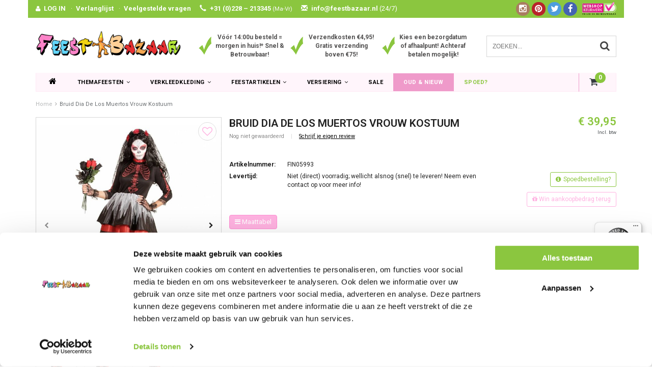

--- FILE ---
content_type: text/html;charset=utf-8
request_url: https://www.feestbazaar.nl/bruid-dia-de-los-muertos-vrouw-kostuum.html
body_size: 18786
content:
<!DOCTYPE html>
<html lang="nl">
  <head>
    
       	    
    
 <script type="text/javascript">
  	window.dataLayer = window.dataLayer || [];
    
       window.dataLayer.push({
      'ecommerce': {
        'currencyCode': 'EUR',
        'impressions': [{
           'name': 'Bruid Dia De Los Muertos Vrouw Kostuum',
           'id': '159823349',
           'price': '39.95',
           'brand': "''",
           'category': "['themafeesten', 'themafeesten/carnavalskleding', 'themafeesten/carnavalskleding/carnavalskleding-vrouwen', 'themafeesten/feestkleding', 'themafeesten/feestkleding/feestkleding-dames', 'themafeesten/halloween-griezel-horror', 'themafeesten/halloween-griezel-horror/alle-producten', 'themafeesten/halloween-griezel-horror/halloween-kostuum', 'themafeesten/spaans-mexicaans', 'themafeesten/spaans-mexicaans/alle-producten', 'themafeesten/halloween-griezel-horror/halloween-kostuum/alle-kleding', 'themafeesten/halloween-griezel-horror/halloween-kostuum/halloween-kostuum-vrouw', 'themafeesten/halloween-griezel-horror/halloween-kostuum/gothic-kleding', 'themafeesten/halloween-griezel-horror/halloween-kostuum/skelet-pak', 'themafeesten/halloween-griezel-horror/halloween-kostuum/dia-de-los-muertos-kostuum', 'themafeesten/spaans-mexicaans/mexicaans-kleding', 'themafeesten/spaans-mexicaans/day-of-the-dead-kostuum']",
           'variant': 'Maat L',         }]
      }
    });
    
   	   
        
</script>    
    <!-- Google Tag Manager -->
    <script>(function(w,d,s,l,i){w[l]=w[l]||[];w[l].push({'gtm.start':
    new Date().getTime(),event:'gtm.js'});var f=d.getElementsByTagName(s)[0],
    j=d.createElement(s),dl=l!='dataLayer'?'&l='+l:'';j.async=true;j.src=
    'https://www.googletagmanager.com/gtm.js?id='+i+dl;f.parentNode.insertBefore(j,f);
    })(window,document,'script','dataLayer','GTM-NJP6RDH');</script>
    <!-- End Google Tag Manager -->

    <!--
    =======================================================================
    Delta Responsive Theme made by eFusion Group B.V. | v1.1
    For this theme, our other themes or a custom theme visit www.efusion.eu
    =======================================================================
    -->
    <meta charset="utf-8"/>
<!-- [START] 'blocks/head.rain' -->
<!--

  (c) 2008-2025 Lightspeed Netherlands B.V.
  http://www.lightspeedhq.com
  Generated: 31-12-2025 @ 00:22:27

-->
<link rel="canonical" href="https://www.feestbazaar.nl/bruid-dia-de-los-muertos-vrouw-kostuum.html"/>
<link rel="alternate" href="https://www.feestbazaar.nl/index.rss" type="application/rss+xml" title="Nieuwe producten"/>
<meta name="robots" content="noodp,noydir"/>
<meta name="google-site-verification" content="JFQGoihjhHQ_TDwXV60TfrFDCIn3SCynSrk-7YJIUfw"/>
<meta property="og:url" content="https://www.feestbazaar.nl/bruid-dia-de-los-muertos-vrouw-kostuum.html?source=facebook"/>
<meta property="og:site_name" content="Feestbazaar.nl"/>
<meta property="og:title" content="Bruid Dia De Los Muertos Vrouw Kostuum"/>
<meta property="og:description" content="Nr.1 in carnavalskleding en feestartikelen. Goedkope carnavalskleding en carnavalskostuums online bestellen. Snelle levering van jouw carnavalsoutfit!"/>
<meta property="og:image" content="https://cdn.webshopapp.com/shops/14105/files/229214714/bruid-dia-de-los-muertos-vrouw-kostuum.jpg"/>
<script src="https://app.dmws.plus/shop-assets/14105/dmws-plus-loader.js?id=769f76ee5b525030d827ee3b5a62c3c7"></script>
<!--[if lt IE 9]>
<script src="https://cdn.webshopapp.com/assets/html5shiv.js?2025-02-20"></script>
<![endif]-->
<!-- [END] 'blocks/head.rain' -->
    <title>Bruid Dia De Los Muertos Vrouw Kostuum - Feestbazaar.nl</title>
    <meta name="description" content="Nr.1 in carnavalskleding en feestartikelen. Goedkope carnavalskleding en carnavalskostuums online bestellen. Snelle levering van jouw carnavalsoutfit!">
    <meta name="keywords" content="Bruid, Dia, De, Los, Muertos, Vrouw, Kostuum, Feestkleding, feestartikelen, Feestwinkel, Carnavalswinkel, Feest kostuums, feestpruiken, maskers, feestbrillen, hoeden, boa&#039;s. Themafeest kleding Hippie, Halloween, Piraat, Ridder, Cowboy, discokleding">
    <meta http-equiv="X-UA-Compatible" content="IE=edge,chrome=1">
    <meta name="viewport" content="width=device-width, initial-scale=1.0, maximum-scale=1.0" />
    <meta name="apple-mobile-web-app-capable" content="yes">
    <meta name="apple-mobile-web-app-status-bar-style" content="black">
    
      
    
    <link rel="preconnect" href="https://fonts.googleapis.com">
    <link rel="preconnect" href="https://fonts.gstatic.com" crossorigin>
  
    <link rel="preload" href='https://fonts.googleapis.com/css?family=Roboto:400,300,600,700&display=swap' as="style">
    <link rel="preload" href='https://fonts.googleapis.com/css?family=Roboto:400,300,600,700&display=swap' as="style">
    <link rel="preload" href="https://cdn.webshopapp.com/shops/14105/themes/70818/assets/bootstrap.css?2025123014525820201216110335" as="style">
    <link rel="preload" href="https://cdn.webshopapp.com/shops/14105/themes/70818/assets/fancybox-3-5-7.css?2025123014525820201216110335" as="style">
    <link rel="preload" href="https://cdn.webshopapp.com/shops/14105/themes/70818/assets/style.css?2025123014525820201216110335" as="style">
    <link rel="preload" href="https://cdn.webshopapp.com/shops/14105/themes/70818/assets/style2.css?2025123014525820201216110335" as="style">

    <link rel="preload" href="https://cdn.webshopapp.com/shops/14105/themes/70818/assets/productpagina.css?2025123014525820201216110335" as="style">
    <link rel="preload" href="https://cdn.webshopapp.com/shops/14105/themes/70818/assets/custom.css?2025123014525820201216110335" as="style">
    <link rel="preload" href="https://cdn.webshopapp.com/shops/14105/themes/70818/assets/lightgallery.css?2025123014525820201216110335" as="style">
    <link rel="preload" href="https://cdn.webshopapp.com/shops/14105/themes/70818/assets/owl-carousel-2-3-4.css?2025123014525820201216110335" as="style">
    <link rel="preload" href="https://cdn.webshopapp.com/shops/14105/themes/70818/assets/settings.css?2025123014525820201216110335" as="style">
    <link rel="preload" href="https://cdn.webshopapp.com/shops/14105/themes/70818/assets/semantic.css?2025123014525820201216110335" as="style">

    <link rel="preload" src="https://cdn.webshopapp.com/assets/jquery-1-9-1.js?2025-02-20" as="script">
    <link rel="preload" src="https://cdn.webshopapp.com/assets/jquery-ui-1-10-1.js?2025-02-20" as="script">
    <link rel="preload" href="https://cdn.webshopapp.com/shops/14105/themes/70818/assets/bootstrap.js?2025123014525820201216110335" as="script">
    <link rel="preload" href="https://cdn.webshopapp.com/shops/14105/themes/70818/assets/fancybox-3-5-7.js?2025123014525820201216110335" as="script">
    <link rel="preload" href="https://cdn.webshopapp.com/shops/14105/themes/70818/assets/global.js?2025123014525820201216110335" as="script">
    <link rel="preload" href="https://cdn.webshopapp.com/shops/14105/themes/70818/assets/lazyload.js?2025123014525820201216110335" as="script">
    <link rel="preload" href="https://cdn.webshopapp.com/shops/14105/themes/70818/assets/jcarousel.js?2025123014525820201216110335" as="script">
    <link rel="preload" href="https://cdn.webshopapp.com/shops/14105/themes/70818/assets/gui.js?2025123014525820201216110335" as="script">
    <link rel="preload" href="https://cdn.webshopapp.com/shops/14105/themes/70818/assets/ekko-lightbox.js?2025123014525820201216110335" as="script">
    <link rel="preload" href="https://cdn.webshopapp.com/shops/14105/themes/70818/assets/semantic.js?2025123014525820201216110335" as="script">
    <link rel="preload" href="https://cdn.webshopapp.com/shops/14105/themes/70818/assets/dropdown.js?2025123014525820201216110335" as="script">
    <link rel="preload" href="https://cdn.webshopapp.com/shops/14105/themes/70818/assets/select2optionpicker.js?2025123014525820201216110335" as="script">
    <link rel="preload" href="https://cdn.webshopapp.com/shops/14105/themes/70818/assets/lightgallery-min.js?2025123014525820201216110335" as="script">
    <link rel="preload" href="https://cdn.webshopapp.com/shops/14105/themes/70818/assets/jquery-flexslider-min.js?2025123014525820201216110335" as="script">
    <link rel="preload" href="https://cdn.webshopapp.com/shops/14105/themes/70818/assets/jquery-scrolltofixed-min.js?2025123014525820201216110335" as="script">
    <link rel="preload" href="https://cdn.webshopapp.com/shops/14105/themes/70818/assets/owl-carousel-2-3-4.js?2025123014525820201216110335" as="script">

    
    
    <link href="//maxcdn.bootstrapcdn.com/font-awesome/4.2.0/css/font-awesome.min.css" rel="stylesheet">
    <link rel="shortcut icon" href="https://cdn.webshopapp.com/shops/14105/themes/70818/assets/favicon.ico?20251230141115" type="image/x-icon">
    <link href='https://fonts.googleapis.com/css?family=Roboto:400,300,600,700&display=swap' rel='stylesheet' type='text/css'>
    <link href='https://fonts.googleapis.com/css?family=Roboto:400,300,600,700&display=swap' rel='stylesheet' type='text/css'>
    <link rel="shortcut icon" href="https://cdn.webshopapp.com/shops/14105/themes/70818/assets/favicon.ico?20251230141115" type="image/x-icon"> 
    
    <link rel="stylesheet" href="https://cdn.webshopapp.com/shops/14105/themes/70818/assets/bootstrap.css?2025123014525820201216110335">
        <link rel="stylesheet" href="https://cdn.webshopapp.com/shops/14105/themes/70818/assets/fancybox-3-5-7.css?2025123014525820201216110335">
    <link rel="stylesheet" href="https://cdn.webshopapp.com/shops/14105/themes/70818/assets/style.css?2025123014525820201216110335">  
    <link rel="stylesheet" href="https://cdn.webshopapp.com/shops/14105/themes/70818/assets/style2.css?2025123014525820201216110335">  
    
    <link rel="stylesheet" href="https://cdn.webshopapp.com/shops/14105/themes/70818/assets/productpagina.css?2025123014525820201216110335">
    <link rel="stylesheet" href="https://cdn.webshopapp.com/shops/14105/themes/70818/assets/custom.css?2025123014525820201216110335">  
    <link rel="stylesheet" href="https://cdn.webshopapp.com/shops/14105/themes/70818/assets/lightgallery.css?2025123014525820201216110335">
    <link rel="stylesheet" href="https://cdn.webshopapp.com/shops/14105/themes/70818/assets/owl-carousel-2-3-4.css?2025123014525820201216110335">  
     
    <link rel="stylesheet" href="https://cdn.webshopapp.com/shops/14105/themes/70818/assets/settings.css?2025123014525820201216110335"> 
    <link rel="stylesheet" href="https://cdn.webshopapp.com/shops/14105/themes/70818/assets/semantic.css?2025123014525820201216110335">
    
    <script src="https://cdn.webshopapp.com/assets/jquery-1-9-1.js?2025-02-20"></script>
    <script src="https://cdn.webshopapp.com/assets/jquery-ui-1-10-1.js?2025-02-20"></script>
        <script src="https://cdn.webshopapp.com/shops/14105/themes/70818/assets/bootstrap.js?2025123014525820201216110335"></script>  

   
            <script src="https://cdn.webshopapp.com/shops/14105/themes/70818/assets/fancybox-3-5-7.js?2025123014525820201216110335"></script>
    
    <script src="https://cdn.webshopapp.com/shops/14105/themes/70818/assets/global.js?2025123014525820201216110335"></script>
    <script src="https://cdn.webshopapp.com/shops/14105/themes/70818/assets/lazyload.js?2025123014525820201216110335"></script>
    <script src="https://cdn.webshopapp.com/shops/14105/themes/70818/assets/jcarousel.js?2025123014525820201216110335"></script>
    <script src="https://cdn.webshopapp.com/assets/gui.js?2025-02-20"></script>
    <script src="https://cdn.webshopapp.com/shops/14105/themes/70818/assets/ekko-lightbox.js?2025123014525820201216110335"></script>
    <script src="https://cdn.webshopapp.com/shops/14105/themes/70818/assets/semantic.js?2025123014525820201216110335"></script>
    <script src="https://cdn.webshopapp.com/shops/14105/themes/70818/assets/dropdown.js?2025123014525820201216110335"></script>
    <script src="https://cdn.webshopapp.com/shops/14105/themes/70818/assets/select2optionpicker.js?2025123014525820201216110335"></script>
    <script src="https://cdn.webshopapp.com/shops/14105/themes/70818/assets/lightgallery-min.js?2025123014525820201216110335"></script>  
    <script src="https://cdn.webshopapp.com/shops/14105/themes/70818/assets/jquery-flexslider-min.js?2025123014525820201216110335"></script>
    <script src="https://cdn.webshopapp.com/shops/14105/themes/70818/assets/jquery-scrolltofixed-min.js?2025123014525820201216110335"></script>
    <script src="https://cdn.webshopapp.com/shops/14105/themes/70818/assets/owl-carousel-2-3-4.js?2025123014525820201216110335"></script>
        
    
    <script>
      $(document).ready(function() {      
        
        $("#owl-example, #owl-example2").owlCarousel({
          items : 7,
          scrollPerPage : true,
          itemsMobile: [600,2],
          autoPlay : true,
          stopOnHover : false,
          navigation : false,
          navigationText: [
            '<i class="fa fa-caret-left"></i>',
            '<i class="fa fa-caret-right"></i>'
          ],
          
          //Basic Speeds
          slideSpeed : 1000,
          paginationSpeed : 1500,
          rewindSpeed : 1000,
          responsive: true
        });
        
        
    
        
      });         
    </script>
    <script>      
      function doMath() {
                           var sum = 0;
                     
          document.write(sum);
         }
    </script>
    
    	  
	<!-- Global site tag (gtag.js) - Google Ads: 1009541949 -->
<script async src="https://www.googletagmanager.com/gtag/js?id=AW-1009541949"></script>
<script>
  window.dataLayer = window.dataLayer || [];
  function gtag(){dataLayer.push(arguments);}
  gtag('js', new Date());

  gtag('config', 'AW-1009541949');
</script>
    
  </head>
  <body class="lang-nl">
    
    <!-- Google Tag Manager (noscript) -->
    <noscript><iframe src="https://www.googletagmanager.com/ns.html?id=GTM-NJP6RDH"
    height="0" width="0" style="display:none;visibility:hidden"></iframe></noscript>
    <!-- End Google Tag Manager (noscript) -->
    
    <script type="application/ld+json">
[
			{
    "@context": "http://schema.org",
    "@type": "BreadcrumbList",
    "itemListElement":
    [
      {
        "@type": "ListItem",
        "position": 1,
        "item": {
        	"@id": "https://www.feestbazaar.nl/",
        	"name": "Home"
        }
      },
    	    	{
    		"@type": "ListItem",
     		"position": 2,
     		"item":	{
      		"@id": "https://www.feestbazaar.nl/bruid-dia-de-los-muertos-vrouw-kostuum.html",
      		"name": "Bruid Dia De Los Muertos Vrouw Kostuum"
    		}
    	}    	    ]
  },
      
      
  {
    "@context": "http://schema.org",
    "@type": "Product", 
    "name": "Bruid Dia De Los Muertos Vrouw Kostuum",
    "url": "https://www.feestbazaar.nl/bruid-dia-de-los-muertos-vrouw-kostuum.html",
            "image": "https://cdn.webshopapp.com/shops/14105/files/229214714/300x250x2/bruid-dia-de-los-muertos-vrouw-kostuum.jpg",    "gtin13": "8003558059935",    "mpn": "FIN05993",    "sku": "FIN05993",    "offers": {
      "@type": "Offer",
      "price": "39.95",
      "url": "https://www.feestbazaar.nl/bruid-dia-de-los-muertos-vrouw-kostuum.html",
      "priceValidUntil": "2026-12-31",
      "priceCurrency": "EUR"    }
      },
      
    {
  "@context": "http://schema.org",
  "@id": "https://www.feestbazaar.nl/#Organization",
  "@type": "Organization",
  "url": "https://www.feestbazaar.nl/", 
  "name": "Feestbazaar.nl",
  "logo": "https://cdn.webshopapp.com/shops/14105/themes/70818/assets/logo.png?20251230141115",
  "telephone": "",
  "email": ""
    }
  ]
</script>    <header class="fixed">
 
  <!-- TOP -->
  <div class="top hidden-xs hidden-sm">
    <div class="container-fluid uspholder">
      
      <div class="new-topbar hidden-xs hidden-sm">
        <ul>
          <i class="fa fa-user" aria-hidden="true"></i><li><a href="https://www.feestbazaar.nl/account/">LOG IN</a></li>
          ·<li><a href="https://www.feestbazaar.nl/account/wishlist/">Verlanglijst</a></li>
          ·<li><a href="https://www.feestbazaar.nl/service/">Veelgestelde vragen</a></li>
          <li><span class="glyphicon glyphicon-earphone" aria-hidden="true"></span>+31 (0)228 – 213345 <span class="smaller">(Ma-Vr)</span></li>
           <li><a href="/cdn-cgi/l/email-protection#d5bcbbb3ba95b3b0b0a6a1b7b4afb4b4a7fbbbb9"><span class="glyphicon glyphicon-envelope" aria-hidden="true"></span><span class="__cf_email__" data-cfemail="cda4a3aba28daba8a8beb9afacb7acacbfe3a3a1">[email&#160;protected]</span> <span class="no-bold hidden-sm">(24/7)</span></a></li>
            
            
        </ul>
            
                  <div class="webshop-keurmerk hidden-sm"><img class="lazy" src="https://cdn.webshopapp.com/shops/14105/themes/70818/assets/blank.gif?2025123014525820201216110335" data-src="https://cdn.webshopapp.com/shops/14105/themes/70818/assets/webshopkeurmerk.png?2025123014525820201216110335" data-srcset="https://cdn.webshopapp.com/shops/14105/themes/70818/assets/webshopkeurmerk.png?2025123014525820201216110335 1x" width="67" height="25"></div>
            
            <div class="socials round hidden-sm">
                            <a class="facebook" href="https://www.facebook.com/feestbazaar" target="_blank" title="Follow us on Facebook!"><i class="fa fa-facebook"></i></a>
                                          <a class="twitter" href="https://www.twitter.com/feestbazaar" target="_blank" title="Follow us on Twitter!"><i class="fa fa-twitter"></i></a>
                                            
                            <a class="pinterest" href="https://nl.pinterest.com/feestbazaar/" target="_blank" title="Follow us on Pinterest!"><i class="fa fa-pinterest"></i></a>
                                                                                    <a class="instagram" href="https://www.instagram.com/feestbazaar_nl/" target="_blank" title="Follow us on Instagram!"><i class="fa fa-instagram"></i></a>
                                        </div>
            
      </div>
      
      
      <div id="usp-slider" class="owl-carousel owl-theme visible-xs">
              <div class="usptopbar item">
        <p class="usp"><a href="https://www.feestbazaar.nl/service/nummer-1-in-carnavalskleding-feestartikelen/">Vóór 14:00u besteld = morgen in huis!* Snel & Betrouwbaar!</a></p>   
      </div>
                  <div class="usptopbar item">
        <p class="usp"><a href="https://www.feestbazaar.nl/service/nummer-1-in-carnavalskleding-feestartikelen/">Verzendkosten €4,95! Gratis verzending boven €75!</a></p>   
      </div>
                  <div class="usptopbar item">
        <p class="usp"><a href="https://www.feestbazaar.nl/service/nummer-1-in-carnavalskleding-feestartikelen/">Kies een bezorgdatum of afhaalpunt! Achteraf betalen mogelijk!</a></p>   
      </div>
            </div>
      
      
     
      
      
      
      <!-- LANGUAGE DROPDOWN -->
      <div class="hidden-xs hidden-sm dropdowns">  
                      </div>
      <!-- /LANGUAGE DROPDOWN -->
      
      
    </div>
  </div>
  <!-- /TOP -->
  
  <!-- HEADER MAIN -->
  <div class="header-main-bar">
    <div class="container-fluid">
      
      <!-- LOGO -->
      <div class="logo hidden-xs hidden-sm col-md-4 nopadding">
        <a class="navbar-logo" href="https://www.feestbazaar.nl/"><img class="img-responsive lazy" src="https://cdn.webshopapp.com/shops/14105/themes/70818/assets/blank.gif?2025123014525820201216110335" data-src="https://cdn.webshopapp.com/shops/14105/themes/70818/assets/logo.png?20251230141115" data-srcset="https://cdn.webshopapp.com/shops/14105/themes/70818/assets/logo.png?20251230141115 1x" alt="Logo" width="67" height="25"></a>
      </div>
      <!-- /LOGO -->
      
      
      <div class="col-md-5 hidden-xs hidden-sm">
        <div class="row usp-header">
          <div class="col-xs-4"><div class="check"><img class="lazy" src="https://cdn.webshopapp.com/shops/14105/themes/70818/assets/blank.gif?2025123014525820201216110335" data-src="https://cdn.webshopapp.com/shops/14105/themes/70818/assets/checkmark.png?2025123014525820201216110335" data-srcset="https://cdn.webshopapp.com/shops/14105/themes/70818/assets/checkmark.png?2025123014525820201216110335 1x" width="25" height="36"></div><div class="text"><a href="https://www.feestbazaar.nl/service/nummer-1-in-carnavalskleding-feestartikelen/">Vóór 14:00u besteld = morgen in huis!* Snel & Betrouwbaar!</a></div></div>
            <div class="col-xs-4"><div class="check"><img class="lazy" src="https://cdn.webshopapp.com/shops/14105/themes/70818/assets/blank.gif?2025123014525820201216110335" data-src="https://cdn.webshopapp.com/shops/14105/themes/70818/assets/checkmark.png?2025123014525820201216110335" data-srcset="https://cdn.webshopapp.com/shops/14105/themes/70818/assets/checkmark.png?2025123014525820201216110335 1x" width="25" height="36"></div><div class="text"><a href="https://www.feestbazaar.nl/service/nummer-1-in-carnavalskleding-feestartikelen/">Verzendkosten €4,95! Gratis verzending boven €75!</a></div></div>
            <div class="col-xs-4"><div class="check"><img class="lazy" src="https://cdn.webshopapp.com/shops/14105/themes/70818/assets/blank.gif?2025123014525820201216110335" data-src="https://cdn.webshopapp.com/shops/14105/themes/70818/assets/checkmark.png?2025123014525820201216110335" data-srcset="https://cdn.webshopapp.com/shops/14105/themes/70818/assets/checkmark.png?2025123014525820201216110335 1x" width="25" height="36"></div><div class="text"><a href="https://www.feestbazaar.nl/service/nummer-1-in-carnavalskleding-feestartikelen/">Kies een bezorgdatum of afhaalpunt! Achteraf betalen mogelijk!</a></div></div>
        </div>
      </div>
      
      <!-- ZOEKFUNCTIE -->  
      <div class="hidden-xs hidden-sm col-sm-12 col-md-3 nopadding search-form">
        <div class="search tui clearfix">
          
          <form action="https://www.feestbazaar.nl/search/" class="searched" method="get">
            <input id="desktop" type="text" class="sticky-search-field" name="q" autocomplete="off" value="" placeholder="Zoeken...">
            <a class="btn search" onclick="$('.searched').submit(); return false;" href="#"><i class="fa fa-search"></i></a>
          </form>
          
          <div class="col-xs-12">
            <div class="autocomplete">
              <div class="products products-livesearch"></div>
              <div class="more"><a href="#">Bekijk alle resultaten <span>(0)</span></a></div>
              <div class="notfound">Geen producten gevonden...</div>
            </div>
          </div>
          
        </div>        
      </div>
      <!-- /ZOEKFUNCTIE --> 
     
      
    </div>   
    
    <!-- NAVBAR -->
    <nav class="navbar navbar navbar-inverse sticky" role="navigation">
      <div class="container-fluid nopadding">
        
        <div class="navbar-header nomargin">
          
          
          <button type="button" class="navbar-toggle navbar-toggle-menu" data-toggle="collapse" data-target=".navbar-ex1-collapse">
            <span class="menu">MENU</span>
            
          </button> 
          
          <!-- MINI LOGO-->
          <div class="mini-logo hidden-md hidden-lg">
            <a class="navbar-logo" href="https://www.feestbazaar.nl/"><img class="img-responsive lazy" src="https://cdn.webshopapp.com/shops/14105/themes/70818/assets/blank.gif?2025123014525820201216110335" data-src="https://cdn.webshopapp.com/shops/14105/themes/70818/assets/logo.png?20251230141115" data-srcset="https://cdn.webshopapp.com/shops/14105/themes/70818/assets/logo.png?20251230141115 1x" alt="Logo" width="67" height="25"></a>
          </div>
          <!-- /MINI LOGO -->
          
          <a href="https://www.feestbazaar.nl/cart/" class="navbar-home">
            <span class="quanti">
              <i class="fa fa-shopping-cart"></i>
                            <span class="quantity-icon">
                <script data-cfasync="false" src="/cdn-cgi/scripts/5c5dd728/cloudflare-static/email-decode.min.js"></script><script>doMath();</script> 
              </span>
            </span>
          </a>
          
        </div>
        
        <div class="collapse navbar-collapse navbar-ex1-collapse">
          <ul class="nav navbar-nav">
            
            
            
             <!-- MINICART BUTTON XS -->
                <div class="hidden-xs hidden-sm minicart-button" id="cart">
                                    
                  <a class="button-open hidden-xs hidden-sm" href="https://www.feestbazaar.nl/cart/">
                    <span class="quanti">
                      <i class="fa fa-shopping-cart"></i>
                                            <span class="quantity-icon">
                    		<script>doMath();</script> 
                      </span>
                    </span>
                  </a>
                  
                    
                </div>
   
                   
            
            <li class="item dropdowns-mobile visible-xs visible-sm">
              <!-- LANGUAGE DROPDOWN -->
              <div class="dropdowns">  
                                              </div>
              <!-- /LANGUAGE DROPDOWN -->
            </li>
            
            <li class="item first"> 
              <a href="https://www.feestbazaar.nl/"><i class="fa fa-home" style="font-size: 16px;"></i></a>
            </li>
            
                        
                        
                        <li class="item dropdown"> 
                            <a class="hidden-xs hidden-sm" href="https://www.feestbazaar.nl/themafeesten/" class="dropdown-toggle" data-toggle="dropdown">Themafeesten<i class="fa fa-angle-down hidden-xs hidden-sm"></i></a>
              
              <a class="hidden-lg hidden-md" href="https://www.feestbazaar.nl/themafeesten/" class="dropdown-toggle" data-toggle="dropdown">Themafeesten<i class="fa fa-angle-down hidden-xs hidden-sm"></i></a>
              
              <ul class="subnav dropdown-menu">
                
                              
                <li class="categories col-xs-12 col-sm-9 col-md-9">
                  <span class="subitemtitle">Categorieën</span>
                  
                  
                                      <div class="col-xs-4"> 
                                              <a href="https://www.feestbazaar.nl/themafeesten/abraham-sarah/" data-toggle="dropdown">
                  
                  
                    Abraham – Sarah
                                            </a>
                                             <a href="https://www.feestbazaar.nl/themafeesten/aziatisch-indisch-ninja/" data-toggle="dropdown">
                  
                  
                    Aziatisch - Ninja
                                            </a>
                                             <a href="https://www.feestbazaar.nl/themafeesten/boerenkleding-boerenkiel/" data-toggle="dropdown">
                  
                  
                                        
                          Boerenkleding - Boerenkiel                        </a>
                                             <a href="https://www.feestbazaar.nl/themafeesten/braziliaans-venetiaans/" data-toggle="dropdown">
                  
                  
                    Braziliaans – Venetiaans
                                            </a>
                                             <a href="https://www.feestbazaar.nl/themafeesten/bruiloft-decoratie/" data-toggle="dropdown">
                  
                  
                                        
                          Bruiloft decoratie                        </a>
                                             <a href="https://www.feestbazaar.nl/themafeesten/carnavalskleding/" data-toggle="dropdown">
                  
                  
                                        
                          Carnavalskleding                        </a>
                                             <a href="https://www.feestbazaar.nl/themafeesten/charleston-jaren-20/" data-toggle="dropdown">
                  
                  
                    Charleston – Jaren 20
                                                                </a>
                                             <a href="https://www.feestbazaar.nl/themafeesten/clown-circus/" data-toggle="dropdown">
                  
                  
                    Clown - Circus
                                            </a>
                                             <a href="https://www.feestbazaar.nl/themafeesten/cowboy-western/" data-toggle="dropdown">
                  
                  
                                        
                          Cowboy - Western                        </a>
                                             <a href="https://www.feestbazaar.nl/themafeesten/dierenpakken/" data-toggle="dropdown">
                  
                  
                                        
                          Dierenpakken                        </a>
                                             <a href="https://www.feestbazaar.nl/themafeesten/disco-jaren-80-90/" data-toggle="dropdown">
                  
                  
                    Disco - 80's - 90's
                                            </a>
                                             <a href="https://www.feestbazaar.nl/themafeesten/eid-mubarak-ramadan-versiering/" data-toggle="dropdown">
                  
                  
                    Eid Mubarak - Ramadan
                                            </a>
                                             <a href="https://www.feestbazaar.nl/themafeesten/ek-wk-voetbal/" data-toggle="dropdown">
                  
                  
                                        
                          EK - WK Voetbal                        </a>
                                             <a href="https://www.feestbazaar.nl/themafeesten/film-tv-superhelden/" data-toggle="dropdown">
                  
                  
                    Film – TV - Superhelden
                                            </a>
                                             <a href="https://www.feestbazaar.nl/themafeesten/feestkleding/" data-toggle="dropdown">
                  
                  
                                        
                          Feestkleding                        </a>
                                             <a href="https://www.feestbazaar.nl/themafeesten/festival-outfit/" data-toggle="dropdown">
                  
                  
                                        
                          Festival Outfit                        </a>
                                             <a href="https://www.feestbazaar.nl/themafeesten/fout-grappig-18/" data-toggle="dropdown">
                  
                  
                    Fout – Grappig – 18+
                                            </a>
                                             <a href="https://www.feestbazaar.nl/themafeesten/maffia-gangster-kleding/" data-toggle="dropdown">
                  
                  
                    Gangster – Maffia
                                            </a>
                                             <a href="https://www.feestbazaar.nl/themafeesten/geboorte-versiering/" data-toggle="dropdown">
                  
                  
                    Geboorte
                                            </a>
                                             <a href="https://www.feestbazaar.nl/themafeesten/geslaagd-artikelen/" data-toggle="dropdown">
                  
                  
                    Geslaagd
                                            </a>
                                             <a href="https://www.feestbazaar.nl/themafeesten/glitter-glamour-gala/" data-toggle="dropdown">
                  
                  
                                        
                          Glitter - Glamour - Gala                        </a>
                                         </div>
                  
                                    
                                      <div class="col-xs-4"> 
                                              <a href="https://www.feestbazaar.nl/themafeesten/grieken-romeinen/" data-toggle="dropdown">
                  
                  
                    Grieken & Romeinen
                                            </a>
                                             <a href="https://www.feestbazaar.nl/themafeesten/halloween-griezel-horror/" data-toggle="dropdown">
                  
                  
                    Halloween – Griezel
                                            </a>
                                             <a href="https://www.feestbazaar.nl/themafeesten/hawaii-caribbean/" data-toggle="dropdown">
                  
                  
                    Hawaii – Tropical
                                            </a>
                                             <a href="https://www.feestbazaar.nl/themafeesten/heksenkleding/" data-toggle="dropdown">
                  
                  
                    Heks
                                            </a>
                                             <a href="https://www.feestbazaar.nl/themafeesten/hippie-flower-power/" data-toggle="dropdown">
                  
                  
                    Hippie – Flower power
                                            </a>
                                             <a href="https://www.feestbazaar.nl/themafeesten/horeca-kleding/" data-toggle="dropdown">
                  
                  
                    Horeca – Kamermeisje
                                            </a>
                                             <a href="https://www.feestbazaar.nl/themafeesten/indianen/" data-toggle="dropdown">
                  
                  
                    Indianen
                                            </a>
                                             <a href="https://www.feestbazaar.nl/themafeesten/jungle-safari/" data-toggle="dropdown">
                  
                  
                    Jungle - Safari - Afrika
                                            </a>
                                             <a href="https://www.feestbazaar.nl/themafeesten/kerk-religieus/" data-toggle="dropdown">
                  
                  
                    Kerk – Religieus
                                            </a>
                                             <a href="https://www.feestbazaar.nl/themafeesten/kerst-nieuwjaar/" data-toggle="dropdown">
                  
                  
                    Kerst – Nieuwjaar
                                            </a>
                                             <a href="https://www.feestbazaar.nl/themafeesten/kleuren-themas/" data-toggle="dropdown">
                  
                  
                                        
                          Kleuren thema&#039;s                        </a>
                                             <a href="https://www.feestbazaar.nl/themafeesten/middeleeuwen-renaissance/" data-toggle="dropdown">
                  
                  
                    Middeleeuwen – Renaissance
                                            </a>
                                             <a href="https://www.feestbazaar.nl/themafeesten/legerkleding-brandweerpak/" data-toggle="dropdown">
                  
                  
                    Militair – Brandweer
                                            </a>
                                             <a href="https://www.feestbazaar.nl/themafeesten/matroos-kapitein/" data-toggle="dropdown">
                  
                  
                    Marine – Kapitein
                                            </a>
                                             <a href="https://www.feestbazaar.nl/themafeesten/morphsuit/" data-toggle="dropdown">
                  
                  
                                        
                          Morphsuit                        </a>
                                             <a href="https://www.feestbazaar.nl/themafeesten/oktoberfest-tirol/" data-toggle="dropdown">
                  
                  
                                        
                          Oktoberfest - Tirol                        </a>
                                             <a href="https://www.feestbazaar.nl/themafeesten/oranje-holland/" data-toggle="dropdown">
                  
                  
                    Oranje – Holland
                                            </a>
                                             <a href="https://www.feestbazaar.nl/themafeesten/pasen/" data-toggle="dropdown">
                  
                  
                                        
                          Pasen                        </a>
                                             <a href="https://www.feestbazaar.nl/themafeesten/piratenpakken/" data-toggle="dropdown">
                  
                  
                    Piraten
                                            </a>
                                             <a href="https://www.feestbazaar.nl/themafeesten/piloten-stewardess-kleding/" data-toggle="dropdown">
                  
                  
                    Piloten – Stewardessen
                                            </a>
                                             <a href="https://www.feestbazaar.nl/themafeesten/politie-boeven/" data-toggle="dropdown">
                  
                  
                    Politie – Boeven
                                            </a>
                                         </div>
                  
                                    
                                      <div class="col-xs-4"> 
                                              <a href="https://www.feestbazaar.nl/themafeesten/prehistorie-holbewoner/" data-toggle="dropdown">
                  
                  
                                        
                          Prehistorie - Holbewoner                        </a>
                                             <a href="https://www.feestbazaar.nl/themafeesten/pride/" data-toggle="dropdown">
                  
                  
                                        
                          Pride                        </a>
                                             <a href="https://www.feestbazaar.nl/themafeesten/prinsessen-feeen/" data-toggle="dropdown">
                  
                  
                    Prinsessen – Feeën
                                            </a>
                                             <a href="https://www.feestbazaar.nl/themafeesten/ridder-kostuum/" data-toggle="dropdown">
                  
                  
                    Ridder – Musketier
                                            </a>
                                             <a href="https://www.feestbazaar.nl/themafeesten/rock-en-roll-jaren-50/" data-toggle="dropdown">
                  
                  
                    Rock and roll – Jaren 50
                                            </a>
                                             <a href="https://www.feestbazaar.nl/themafeesten/rock-punk-feestkleding/" data-toggle="dropdown">
                  
                  
                    Rock – Punk – Aso
                                            </a>
                                             <a href="https://www.feestbazaar.nl/themafeesten/schotse-kleding/" data-toggle="dropdown">
                  
                  
                                        
                          Schotse kleding                        </a>
                                             <a href="https://www.feestbazaar.nl/themafeesten/sexy-kostuums/" data-toggle="dropdown">
                  
                  
                                        
                          Sexy kostuums                        </a>
                                             <a href="https://www.feestbazaar.nl/themafeesten/sinterklaas-piet/" data-toggle="dropdown">
                  
                  
                    Sinterklaas – Piet
                                            </a>
                                             <a href="https://www.feestbazaar.nl/themafeesten/spaans-mexicaans/" data-toggle="dropdown">
                  
                  
                    Spaans – Mexicaans
                                            </a>
                                             <a href="https://www.feestbazaar.nl/themafeesten/sport-spel/" data-toggle="dropdown">
                  
                  
                    Sport – Spel
                                                                </a>
                                             <a href="https://www.feestbazaar.nl/themafeesten/sprookjes-fantasy/" data-toggle="dropdown">
                  
                  
                    Sprookjes - Fantasy
                                            </a>
                                             <a href="https://www.feestbazaar.nl/themafeesten/steampunk/" data-toggle="dropdown">
                  
                  
                                        
                          Steampunk                        </a>
                                             <a href="https://www.feestbazaar.nl/themafeesten/st-patricks-day/" data-toggle="dropdown">
                  
                  
                                        
                          St. Patrick&#039;s Day                        </a>
                                             <a href="https://www.feestbazaar.nl/themafeesten/studenten-en-professors/" data-toggle="dropdown">
                  
                  
                                        
                          Studenten en Professors                        </a>
                                             <a href="https://www.feestbazaar.nl/themafeesten/toppers-in-concert/" data-toggle="dropdown">
                  
                  
                                        
                          Toppers in Concert                        </a>
                                             <a href="https://www.feestbazaar.nl/themafeesten/verpleegster-dokter/" data-toggle="dropdown">
                  
                  
                    Verpleegster – Dokter
                                                                </a>
                                             <a href="https://www.feestbazaar.nl/themafeesten/viking-noorman/" data-toggle="dropdown">
                  
                  
                                        
                          Viking - Noorman                        </a>
                                             <a href="https://www.feestbazaar.nl/themafeesten/vrijgezellenfeest-artikelen/" data-toggle="dropdown">
                  
                  
                                        
                          Vrijgezellenfeest artikelen                        </a>
                                             <a href="https://www.feestbazaar.nl/themafeesten/1001-nacht-arabisch/" data-toggle="dropdown">
                  
                  
                    1001 nacht – Arabisch
                                            </a>
                                         </div>
                  
                                    
                                    
                </li>
                
                                
               
                
                
                
                
                <!-- PRICEFILTERS -->   
                                <!-- /PRICEFILTERS -->
                
                                
                                <li class="highlight col-xs-12 col-sm-3 col-md-3">
                                    <span class="subitemtitle">Aanbevolen</span>
                  <div class="highlight-product"><a href="https://www.feestbazaar.nl/themafeesten/sinterklaas-piet/"><img class="lazy" src="https://cdn.webshopapp.com/shops/14105/themes/70818/assets/blank.gif?2025123014525820201216110335" data-src="https://cdn.webshopapp.com/shops/14105/themes/70818/v/2750097/assets/highlight-image.png?20251105174304" data-srcset="https://cdn.webshopapp.com/shops/14105/themes/70818/v/2750097/assets/highlight-image.png?20251105174304 1x" alt="SCOOR HIER JOUW SINT- EN PIETEN ARTIKELEN! SCHERP GEPRIJSD, SNELLE LEVERING!"></a>SCOOR HIER JOUW SINT- EN PIETEN ARTIKELEN! SCHERP GEPRIJSD, SNELLE LEVERING!</div>
                                  </li>
                               
                
              </ul>
            </li>
            
            
                        
                        
                        
                        <li class="item dropdown"> 
                            <a class="hidden-xs hidden-sm" href="https://www.feestbazaar.nl/verkleedkleding/" class="dropdown-toggle" data-toggle="dropdown">Verkleedkleding<i class="fa fa-angle-down hidden-xs hidden-sm"></i></a>
              
              <a class="hidden-lg hidden-md" href="https://www.feestbazaar.nl/verkleedkleding/" class="dropdown-toggle" data-toggle="dropdown">Verkleedkleding<i class="fa fa-angle-down hidden-xs hidden-sm"></i></a>
              
              <ul class="subnav dropdown-menu">
                
                              
                <li class="categories col-xs-12 col-sm-9 col-md-9">
                  <span class="subitemtitle">Categorieën</span>
                  
                  
                                      <div class="col-xs-4"> 
                                              <a href="https://www.feestbazaar.nl/verkleedkleding/verkleedkleding-man/" data-toggle="dropdown">
                  
                  
                                        
                          Verkleedkleding man                        </a>
                                             <a href="https://www.feestbazaar.nl/verkleedkleding/verkleedkleding-vrouw/" data-toggle="dropdown">
                  
                  
                                        
                          Verkleedkleding vrouw                        </a>
                                             <a href="https://www.feestbazaar.nl/verkleedkleding/maatpakken-feestpakken/" data-toggle="dropdown">
                  
                  
                                        
                          Maatpakken - Feestpakken                        </a>
                                         </div>
                  
                                    
                                      <div class="col-xs-4"> 
                                              <a href="https://www.feestbazaar.nl/verkleedkleding/verkleedkleding-kind/" data-toggle="dropdown">
                  
                  
                                        
                          Verkleedkleding kind                        </a>
                                             <a href="https://www.feestbazaar.nl/verkleedkleding/verkleedkleding-jongen/" data-toggle="dropdown">
                  
                  
                                        
                          Verkleedkleding Jongen                        </a>
                                             <a href="https://www.feestbazaar.nl/verkleedkleding/verkleedkleding-meisje/" data-toggle="dropdown">
                  
                  
                                        
                          Verkleedkleding Meisje                        </a>
                                         </div>
                  
                                    
                                      <div class="col-xs-4"> 
                                              <a href="https://www.feestbazaar.nl/verkleedkleding/verkleedkleding-peuter/" data-toggle="dropdown">
                  
                  
                                        
                          Verkleedkleding Peuter                        </a>
                                             <a href="https://www.feestbazaar.nl/verkleedkleding/verkleedkleding-baby/" data-toggle="dropdown">
                  
                  
                                        
                          Verkleedkleding baby                        </a>
                                             <a href="https://www.feestbazaar.nl/verkleedkleding/mascotte-pak/" data-toggle="dropdown">
                  
                  
                                        
                          Mascotte Pak                        </a>
                                         </div>
                  
                                    
                                    
                </li>
                
                                
               
                
                
                
                
                <!-- PRICEFILTERS -->   
                                <!-- /PRICEFILTERS -->
                
                                
                                <li class="highlight col-xs-12 col-sm-3 col-md-3">
                                  </li>
                               
                
              </ul>
            </li>
            
            
                        
                        
                        
                        <li class="item dropdown"> 
                            <a class="hidden-xs hidden-sm" href="https://www.feestbazaar.nl/feestartikelen/" class="dropdown-toggle" data-toggle="dropdown">Feestartikelen<i class="fa fa-angle-down hidden-xs hidden-sm"></i></a>
              
              <a class="hidden-lg hidden-md" href="https://www.feestbazaar.nl/feestartikelen/" class="dropdown-toggle" data-toggle="dropdown">Feestartikelen<i class="fa fa-angle-down hidden-xs hidden-sm"></i></a>
              
              <ul class="subnav dropdown-menu">
                
                              
                <li class="categories col-xs-12 col-sm-9 col-md-9">
                  <span class="subitemtitle">Categorieën</span>
                  
                  
                                      <div class="col-xs-4"> 
                                              <a href="https://www.feestbazaar.nl/feestartikelen/attributen-toebehoren/" data-toggle="dropdown">
                  
                  
                                        
                          Attributen - Toebehoren                        </a>
                                             <a href="https://www.feestbazaar.nl/feestartikelen/accessoiresets/" data-toggle="dropdown">
                  
                  
                                        
                          Accessoiresets                        </a>
                                             <a href="https://www.feestbazaar.nl/feestartikelen/beenmode/" data-toggle="dropdown">
                  
                  
                                        
                          Beenmode                        </a>
                                             <a href="https://www.feestbazaar.nl/feestartikelen/bekers-pullen/" data-toggle="dropdown">
                  
                  
                                        
                          Bekers - Pullen                        </a>
                                             <a href="https://www.feestbazaar.nl/feestartikelen/boas-sjaals/" data-toggle="dropdown">
                  
                  
                                        
                          Boa&#039;s - Sjaals                        </a>
                                             <a href="https://www.feestbazaar.nl/feestartikelen/bretels/" data-toggle="dropdown">
                  
                  
                                        
                          Bretels                        </a>
                                             <a href="https://www.feestbazaar.nl/feestartikelen/brillen/" data-toggle="dropdown">
                  
                  
                                        
                          Brillen                        </a>
                                             <a href="https://www.feestbazaar.nl/feestartikelen/feesttoeter-roltong/" data-toggle="dropdown">
                  
                  
                                        
                          Feesttoeter - Roltong                        </a>
                                             <a href="https://www.feestbazaar.nl/feestartikelen/fopartikelen/" data-toggle="dropdown">
                  
                  
                                        
                          Fopartikelen                        </a>
                                             <a href="https://www.feestbazaar.nl/feestartikelen/foto-props/" data-toggle="dropdown">
                  
                  
                                        
                          Foto Props                        </a>
                                             <a href="https://www.feestbazaar.nl/feestartikelen/haardecoratie/" data-toggle="dropdown">
                  
                  
                                        
                          Haardecoratie                        </a>
                                             <a href="https://www.feestbazaar.nl/feestartikelen/handschoenen/" data-toggle="dropdown">
                  
                  
                                        
                          Handschoenen                        </a>
                                             <a href="https://www.feestbazaar.nl/feestartikelen/hoeden-hoofddeksels/" data-toggle="dropdown">
                  
                  
                                        
                          Hoeden - Hoofddeksels                        </a>
                                             <a href="https://www.feestbazaar.nl/feestartikelen/inpakpapier/" data-toggle="dropdown">
                  
                  
                                        
                          Inpakpapier                        </a>
                                             <a href="https://www.feestbazaar.nl/feestartikelen/kaarsen/" data-toggle="dropdown">
                  
                  
                                        
                          Kaarsen                        </a>
                                             <a href="https://www.feestbazaar.nl/feestartikelen/kaarten/" data-toggle="dropdown">
                  
                  
                                        
                          Kaarten                        </a>
                                         </div>
                  
                                    
                                      <div class="col-xs-4"> 
                                              <a href="https://www.feestbazaar.nl/feestartikelen/kransen/" data-toggle="dropdown">
                  
                  
                                        
                          Kransen                        </a>
                                             <a href="https://www.feestbazaar.nl/feestartikelen/lampionnen/" data-toggle="dropdown">
                  
                  
                                        
                          Lampionnen                        </a>
                                             <a href="https://www.feestbazaar.nl/feestartikelen/lenzen/" data-toggle="dropdown">
                  
                  
                                        
                          Lenzen                        </a>
                                             <a href="https://www.feestbazaar.nl/feestartikelen/lichaamsdelen/" data-toggle="dropdown">
                  
                  
                                        
                          Lichaamsdelen                        </a>
                                             <a href="https://www.feestbazaar.nl/feestartikelen/lint/" data-toggle="dropdown">
                  
                  
                                        
                          Lint                        </a>
                                             <a href="https://www.feestbazaar.nl/feestartikelen/make-up-special-effects/" data-toggle="dropdown">
                  
                  
                                        
                          Make-up - Special effects                        </a>
                                             <a href="https://www.feestbazaar.nl/feestartikelen/maskers/" data-toggle="dropdown">
                  
                  
                                        
                          Maskers                        </a>
                                             <a href="https://www.feestbazaar.nl/feestartikelen/mondkapjes/" data-toggle="dropdown">
                  
                  
                                        
                          Mondkapjes                        </a>
                                             <a href="https://www.feestbazaar.nl/feestartikelen/nepdieren/" data-toggle="dropdown">
                  
                  
                                        
                          Nepdieren                        </a>
                                             <a href="https://www.feestbazaar.nl/feestartikelen/opblaas-artikelen/" data-toggle="dropdown">
                  
                  
                                        
                          Opblaas artikelen                        </a>
                                             <a href="https://www.feestbazaar.nl/feestartikelen/pinata/" data-toggle="dropdown">
                  
                  
                                        
                          Pinata                        </a>
                                             <a href="https://www.feestbazaar.nl/feestartikelen/pompoms-cheerballs/" data-toggle="dropdown">
                  
                  
                                        
                          Pompoms - Cheerballs                        </a>
                                             <a href="https://www.feestbazaar.nl/feestartikelen/pruiken/" data-toggle="dropdown">
                  
                  
                                        
                          Pruiken                        </a>
                                             <a href="https://www.feestbazaar.nl/feestartikelen/riemen-ceinturen/" data-toggle="dropdown">
                  
                  
                                        
                          Riemen - Ceinturen                        </a>
                                             <a href="https://www.feestbazaar.nl/feestartikelen/rozetten-broches/" data-toggle="dropdown">
                  
                  
                                        
                          Rozetten- Broches                        </a>
                                             <a href="https://www.feestbazaar.nl/feestartikelen/schertsvuurwerk/" data-toggle="dropdown">
                  
                  
                                        
                          Schertsvuurwerk                        </a>
                                         </div>
                  
                                    
                                      <div class="col-xs-4"> 
                                              <a href="https://www.feestbazaar.nl/feestartikelen/schoenen-klompsloffen/" data-toggle="dropdown">
                  
                  
                                        
                          Schoenen - Klompsloffen                        </a>
                                             <a href="https://www.feestbazaar.nl/feestartikelen/stropdassen-strikken/" data-toggle="dropdown">
                  
                  
                                        
                          Stropdassen - Strikken                        </a>
                                             <a href="https://www.feestbazaar.nl/feestartikelen/sieraden/" data-toggle="dropdown">
                  
                  
                                        
                          Sieraden                        </a>
                                             <a href="https://www.feestbazaar.nl/feestartikelen/sjerpen/" data-toggle="dropdown">
                  
                  
                                        
                          Sjerpen                        </a>
                                             <a href="https://www.feestbazaar.nl/feestartikelen/snorren-baarden/" data-toggle="dropdown">
                  
                  
                                        
                          Snorren - Baarden                        </a>
                                             <a href="https://www.feestbazaar.nl/feestartikelen/souvenirs/" data-toggle="dropdown">
                  
                  
                                        
                          Souvenirs                        </a>
                                             <a href="https://www.feestbazaar.nl/feestartikelen/speelgoed/" data-toggle="dropdown">
                  
                  
                                        
                          Speelgoed                        </a>
                                             <a href="https://www.feestbazaar.nl/feestartikelen/spuitbussen-haarspray/" data-toggle="dropdown">
                  
                  
                                        
                          Spuitbussen - Haarspray                        </a>
                                             <a href="https://www.feestbazaar.nl/feestartikelen/tassen/" data-toggle="dropdown">
                  
                  
                                        
                          Tassen                        </a>
                                             <a href="https://www.feestbazaar.nl/feestartikelen/toiletpapier-bedrukt/" data-toggle="dropdown">
                  
                  
                                        
                          Toiletpapier Bedrukt                        </a>
                                             <a href="https://www.feestbazaar.nl/feestartikelen/veren-pluimen/" data-toggle="dropdown">
                  
                  
                                        
                          Veren - Pluimen                        </a>
                                             <a href="https://www.feestbazaar.nl/feestartikelen/vleugels/" data-toggle="dropdown">
                  
                  
                                        
                          Vleugels                        </a>
                                             <a href="https://www.feestbazaar.nl/feestartikelen/waaiers/" data-toggle="dropdown">
                  
                  
                                        
                          Waaiers                        </a>
                                             <a href="https://www.feestbazaar.nl/feestartikelen/wapens-speelgoed/" data-toggle="dropdown">
                  
                  
                                        
                          Wapens speelgoed                        </a>
                                         </div>
                  
                                    
                                    
                </li>
                
                                
               
                
                
                
                
                <!-- PRICEFILTERS -->   
                                <!-- /PRICEFILTERS -->
                
                                
                                <li class="highlight col-xs-12 col-sm-3 col-md-3">
                                    <span class="subitemtitle">Aanbevolen</span>
                  <div class="highlight-product"><a href="https://www.feestbazaar.nl/themafeesten/sinterklaas-piet/"><img class="lazy" src="https://cdn.webshopapp.com/shops/14105/themes/70818/assets/blank.gif?2025123014525820201216110335" data-src="https://cdn.webshopapp.com/shops/14105/themes/70818/v/2750097/assets/highlight-image.png?20251105174304" data-srcset="https://cdn.webshopapp.com/shops/14105/themes/70818/v/2750097/assets/highlight-image.png?20251105174304 1x" alt="SCOOR HIER JOUW SINT- EN PIETEN ARTIKELEN! SCHERP GEPRIJSD, SNELLE LEVERING!"></a>SCOOR HIER JOUW SINT- EN PIETEN ARTIKELEN! SCHERP GEPRIJSD, SNELLE LEVERING!</div>
                                  </li>
                               
                
              </ul>
            </li>
            
            
                        
                        
                        
                        <li class="item dropdown"> 
                            <a class="hidden-xs hidden-sm" href="https://www.feestbazaar.nl/versiering/" class="dropdown-toggle" data-toggle="dropdown">Versiering<i class="fa fa-angle-down hidden-xs hidden-sm"></i></a>
              
              <a class="hidden-lg hidden-md" href="https://www.feestbazaar.nl/versiering/" class="dropdown-toggle" data-toggle="dropdown">Versiering<i class="fa fa-angle-down hidden-xs hidden-sm"></i></a>
              
              <ul class="subnav dropdown-menu">
                
                              
                <li class="categories col-xs-12 col-sm-9 col-md-9">
                  <span class="subitemtitle">Categorieën</span>
                  
                  
                                      <div class="col-xs-4"> 
                                              <a href="https://www.feestbazaar.nl/versiering/kinderversiering/" data-toggle="dropdown">
                  
                  
                                        
                          Kinderversiering                        </a>
                                             <a href="https://www.feestbazaar.nl/versiering/verjaardag-versiering/" data-toggle="dropdown">
                  
                  
                                        
                          Verjaardag versiering                        </a>
                                             <a href="https://www.feestbazaar.nl/versiering/landenversiering/" data-toggle="dropdown">
                  
                  
                                        
                          Landenversiering                        </a>
                                             <a href="https://www.feestbazaar.nl/versiering/feestversiering/" data-toggle="dropdown">
                  
                  
                                        
                          Feestversiering                        </a>
                                             <a href="https://www.feestbazaar.nl/versiering/ballonnen/" data-toggle="dropdown">
                  
                  
                                        
                          Ballonnen                        </a>
                                             <a href="https://www.feestbazaar.nl/versiering/confetti/" data-toggle="dropdown">
                  
                  
                                        
                          Confetti                        </a>
                                             <a href="https://www.feestbazaar.nl/versiering/rozenblaadjes/" data-toggle="dropdown">
                  
                  
                                        
                          Rozenblaadjes                        </a>
                                             <a href="https://www.feestbazaar.nl/versiering/vlaggenlijnen/" data-toggle="dropdown">
                  
                  
                                        
                          Vlaggenlijnen                        </a>
                                         </div>
                  
                                    
                                      <div class="col-xs-4"> 
                                              <a href="https://www.feestbazaar.nl/versiering/slingers/" data-toggle="dropdown">
                  
                  
                                        
                          Slingers                        </a>
                                             <a href="https://www.feestbazaar.nl/versiering/swirls-rotorspiralen/" data-toggle="dropdown">
                  
                  
                                        
                          Swirls - Rotorspiralen                        </a>
                                             <a href="https://www.feestbazaar.nl/versiering/vlaggen-spandoeken/" data-toggle="dropdown">
                  
                  
                                        
                          Vlaggen - Spandoeken                        </a>
                                             <a href="https://www.feestbazaar.nl/versiering/tafeldecoratie/" data-toggle="dropdown">
                  
                  
                                        
                          Tafeldecoratie                        </a>
                                             <a href="https://www.feestbazaar.nl/versiering/deur-decoratie/" data-toggle="dropdown">
                  
                  
                                        
                          Deur decoratie                        </a>
                                             <a href="https://www.feestbazaar.nl/versiering/huldeborden/" data-toggle="dropdown">
                  
                  
                                        
                          Huldeborden                        </a>
                                             <a href="https://www.feestbazaar.nl/versiering/stickers/" data-toggle="dropdown">
                  
                  
                                        
                          Stickers                        </a>
                                             <a href="https://www.feestbazaar.nl/versiering/afzetlint/" data-toggle="dropdown">
                  
                  
                                        
                          Afzetlint                        </a>
                                         </div>
                  
                                    
                                      <div class="col-xs-4"> 
                                              <a href="https://www.feestbazaar.nl/versiering/honeycombs/" data-toggle="dropdown">
                  
                  
                                        
                          Honeycombs                        </a>
                                             <a href="https://www.feestbazaar.nl/versiering/uitnodigingen/" data-toggle="dropdown">
                  
                  
                                        
                          Uitnodigingen                        </a>
                                             <a href="https://www.feestbazaar.nl/versiering/uitdeelzakjes/" data-toggle="dropdown">
                  
                  
                                        
                          Uitdeelzakjes                        </a>
                                             <a href="https://www.feestbazaar.nl/versiering/serpentine/" data-toggle="dropdown">
                  
                  
                                        
                          Serpentine                        </a>
                                             <a href="https://www.feestbazaar.nl/versiering/cadeauverpakkingen/" data-toggle="dropdown">
                  
                  
                                        
                          Cadeauverpakkingen                        </a>
                                             <a href="https://www.feestbazaar.nl/versiering/cadeaulint/" data-toggle="dropdown">
                  
                  
                                        
                          Cadeaulint                        </a>
                                             <a href="https://www.feestbazaar.nl/versiering/verlichting/" data-toggle="dropdown">
                  
                  
                                        
                          Verlichting                        </a>
                                             <a href="https://www.feestbazaar.nl/versiering/glitters/" data-toggle="dropdown">
                  
                  
                                        
                          Glitters                        </a>
                                         </div>
                  
                                    
                                    
                </li>
                
                                
               
                
                
                
                
                <!-- PRICEFILTERS -->   
                                <!-- /PRICEFILTERS -->
                
                                
                                <li class="highlight col-xs-12 col-sm-3 col-md-3">
                                  </li>
                               
                
              </ul>
            </li>
            
            
                        
                        
                        
                        
                        
                        
                        
                        <li class="item last">          
              <a class="itemLink " href="https://www.feestbazaar.nl/sale/" title="SALE">SALE</a>
            </li>
            
                        
                        
                        
                       
            
                        
    <li class="item" style="background:#ef9aca;">
    <a style="color:#fff;" href="https://www.feestbazaar.nl/themafeesten/kerst-nieuwjaar/" title="Oud &amp; Nieuw">
      Oud &amp; Nieuw
    </a>
  </li>
              
            <li class="item"><a href="#spoed-popup" class="itemlink title-color green fancybox">Spoed?</a></li>
            
            <div id="spoed-popup">
              <span class="spoed-title">Spoed?</span>Dan is afhalen van uw bestelling bij ons magazijn in Enkhuizen (NL) mogelijk interessant voor u. Neem contact met ons op voor de mogelijkheden.
            </div>
            
                        
            <li class="item hidden-md hidden-lg"><a href="https://www.feestbazaar.nl/account/" class="itemlink title-color my-account"><i class="fa fa-user" aria-hidden="true"></i>LOG IN</a></li> 
            
          </ul>
        </div>
        
      </div>
    </nav>
    <!-- /NAVBAR -->
    
  </div>
  <!-- /HEADER MAIN -->
  
  <!-- ZOEKFUNCTIE -->  
  <div class="hidden-md hidden-lg nopadding search-form">
    <div class="search tui clearfix">
          
          <form action="https://www.feestbazaar.nl/search/" class="searched" method="get">
            <input id="mobile" type="text" class="sticky-search-field" name="q" autocomplete="off" value="" onchange="liveSearch();" placeholder="Zoeken...">
            <a class="btn search" onclick="$('.searched').submit(); return false;" href="#"><i class="fa fa-search"></i></a>
          </form>
          
          <div class="col-xs-12">
            <div class="autocomplete">
              <div class="products products-livesearch"></div>
              <div class="more"><a href="#">Bekijk alle resultaten <span>(0)</span></a></div>
              <div class="notfound">Geen producten gevonden...</div>
            </div>
          </div>
          
        </div>        
  </div>
  <!-- /ZOEKFUNCTIE --> 
 

                        
<!-- Start of Clerk.io E-commerce Personalisation tool - www.clerk.io -->
<script type="text/javascript">
  (function(w,d){
    var e=d.createElement('script');e.type='text/javascript';e.async=true;
    e.src=(d.location.protocol=='https:'?'https':'http')+'://cdn.clerk.io/clerk.js';
    var s=d.getElementsByTagName('script')[0];s.parentNode.insertBefore(e,s);
    w.__clerk_q=w.__clerk_q||[];w.Clerk=w.Clerk||function(){w.__clerk_q.push(arguments)};
  })(window,document);

  Clerk('config', {
    key: 'yKKOouZZSnVbqZllD9ONPJw1CKnmhKBU'
  });
document.addEventListener('DOMContentLoaded', function(){
		jQuery('.searched input').on('keydown', function(event){
					if(this.value.length == 0 && (event.keyCode == 8 || event.which == 8)){
						jQuery('.clerk-instant-search-container').addClass('clerk-instant-search-hidden');
						jQuery('.clerk-instant-search-container').removeClass('clerk-instant-search-visible');
					}
		});
});
</script>
<!-- End of Clerk.io E-commerce Personalisation tool - www.clerk.io -->
<span class="clerk" data-template="@live-search" data-instant-search=".searched input" data-instant-search-positioning="right"   data-instant-search-categories="6"></span>
<style>
  .messages .success {
		display: none !important;
}
</style>
            </header>    
    <main>                 
      
      <!-- BREADCRUMBS -->

<div class="breadcrumbs container-fluid">
  <a href="https://www.feestbazaar.nl/" title="Home">Home</a>
    <i class="fa fa-angle-right"></i> <a href="https://www.feestbazaar.nl/bruid-dia-de-los-muertos-vrouw-kostuum.html" class="current" title="Bruid Dia De Los Muertos Vrouw Kostuum">Bruid Dia De Los Muertos Vrouw Kostuum</a>
  </div>
<!-- /BREADCRUMBS -->      
      <div class="foutmeldingen container-fluid">        
              </div>
      
      <script src="https://cdn.webshopapp.com/shops/14105/themes/70818/assets/productpagina.js?2025123014525820201216110335"></script>

<div class="container-fluid" >
  <div style="display: none;" id="clerk_powerstep">
  <div class="clerk_powerstep_header">
    <h2></h2>
  </div>
  <div class="clerk_powerstep_clear actions" >
        <button class="clerk_powerstep_button clerk_powerstep_continue" onclick="location.href='/cart/';">Afrekenen</button>
        <button class="clerk_powerstep_button clerk_powerstep_close" onclick="close_powerstep();">Verder winkelen</button>
  </div>
<span class="clerk_m"
  data-template="@power-step-others-also-bought"
  data-products="[80699081]"></span>
</div>
  <!-- LEFT COLUMN -->
  <div class="productpage col-xs-12 col-sm-6 col-md-4">
    
          
    
    <div class="sm-images">
      <a href="https://www.feestbazaar.nl/account/wishlistAdd/80699081/" title="Aan verlanglijst toevoegen" rel="nofollow" class="wishlist-btn"><i class="fa fa-heart-o"></i></a>
      <div class="sm-product-images-slider-outer slide-loaded">
        <div class="owl-carousel sm-product-images-slider">

                      <a href="https://cdn.webshopapp.com/shops/14105/files/229214714/bruid-dia-de-los-muertos-vrouw-kostuum.jpg" data-fancybox="images">
              <div class="image-wrap" data-index="0">
                <img class="owl-lazy" data-src="https://cdn.webshopapp.com/shops/14105/files/229214714/600x700x2/bruid-dia-de-los-muertos-vrouw-kostuum.jpg" alt="Bruid Dia De Los Muertos Vrouw Kostuum" width="328" height="383">
                <div class="zoom"><i class="fa fa-search"></i></div>
              </div>
            </a>
                                <a href="https://cdn.webshopapp.com/shops/14105/files/229214966/bruid-dia-de-los-muertos-vrouw-kostuum.jpg" data-fancybox="images">
              <div class="image-wrap" data-index="1">
                <img class="owl-lazy" data-src="https://cdn.webshopapp.com/shops/14105/files/229214966/600x700x2/bruid-dia-de-los-muertos-vrouw-kostuum.jpg" alt="Bruid Dia De Los Muertos Vrouw Kostuum" width="328" height="383">
                <div class="zoom"><i class="fa fa-search"></i></div>
              </div>
            </a>
                                <a href="https://cdn.webshopapp.com/shops/14105/files/229214972/bruid-dia-de-los-muertos-vrouw-kostuum.jpg" data-fancybox="images">
              <div class="image-wrap" data-index="2">
                <img class="owl-lazy" data-src="https://cdn.webshopapp.com/shops/14105/files/229214972/600x700x2/bruid-dia-de-los-muertos-vrouw-kostuum.jpg" alt="Bruid Dia De Los Muertos Vrouw Kostuum" width="328" height="383">
                <div class="zoom"><i class="fa fa-search"></i></div>
              </div>
            </a>
                    
        </div>
      </div>
      
      <div class="sm-thumbs-wrap hidden-xs">
        <div class="sm-thumbs row">
                    <div class="sm-thumb col-xs-3">
            <a href="javascript:;" data-index="0" class="active">
            	<img class="lazy" src="https://cdn.webshopapp.com/shops/14105/themes/70818/assets/blank.gif?2025123014525820201216110335" data-src="https://cdn.webshopapp.com/shops/14105/files/229214714/156x164x1/bruid-dia-de-los-muertos-vrouw-kostuum.jpg" data-srcset="https://cdn.webshopapp.com/shops/14105/files/229214714/156x164x1/bruid-dia-de-los-muertos-vrouw-kostuum.jpg 1x" alt="Bruid Dia De Los Muertos Vrouw Kostuum" width="79" height="83">
            </a>
          </div>
                    <div class="sm-thumb col-xs-3">
            <a href="javascript:;" data-index="1" class="">
            	<img class="lazy" src="https://cdn.webshopapp.com/shops/14105/themes/70818/assets/blank.gif?2025123014525820201216110335" data-src="https://cdn.webshopapp.com/shops/14105/files/229214966/156x164x1/bruid-dia-de-los-muertos-vrouw-kostuum.jpg" data-srcset="https://cdn.webshopapp.com/shops/14105/files/229214966/156x164x1/bruid-dia-de-los-muertos-vrouw-kostuum.jpg 1x" alt="Bruid Dia De Los Muertos Vrouw Kostuum" width="79" height="83">
            </a>
          </div>
                    <div class="sm-thumb col-xs-3">
            <a href="javascript:;" data-index="2" class="">
            	<img class="lazy" src="https://cdn.webshopapp.com/shops/14105/themes/70818/assets/blank.gif?2025123014525820201216110335" data-src="https://cdn.webshopapp.com/shops/14105/files/229214972/156x164x1/bruid-dia-de-los-muertos-vrouw-kostuum.jpg" data-srcset="https://cdn.webshopapp.com/shops/14105/files/229214972/156x164x1/bruid-dia-de-los-muertos-vrouw-kostuum.jpg 1x" alt="Bruid Dia De Los Muertos Vrouw Kostuum" width="79" height="83">
            </a>
          </div>
                            </div>
      </div>
      
    </div>
    
        
    
    <!-- SOCIALS -->
        <div class="social-media col-xs-12 hidden-xs nopadding">
                          
      <a href="https://www.facebook.com/share.php?u=https://www.feestbazaar.nl/bruid-dia-de-los-muertos-vrouw-kostuum.html&title=Bruid Dia De Los Muertos Vrouw Kostuum" target="_blank"><i class="fa fa-facebook"></i></a>
            
            <a href="https://twitter.com/home?status=Bruid Dia De Los Muertos Vrouw Kostuum+https://www.feestbazaar.nl/bruid-dia-de-los-muertos-vrouw-kostuum.html" target="_blank"><i class="fa fa-twitter"></i></a>
            
            
            <a href="https://pinterest.com/pin/create/bookmarklet/?media=229214714&url=https://www.feestbazaar.nl/bruid-dia-de-los-muertos-vrouw-kostuum.html&is_video=false&description=Bruid Dia De Los Muertos Vrouw Kostuum" target="_blank"><i class="fa fa-pinterest"></i></a>
                
      
            <div class="social-block social-block-addthis">
        <div class="addthis_toolbox addthis_default_style"><a class="addthis_button_compact"></a></div>
        <script type="text/javascript">var addthis_config = {"data_track_clickback":true};</script>
        <script type="text/javascript" src="https://s7.addthis.com/js/250/addthis_widget.js#pubid=info@feestbazaar.nl"></script>
      </div>
          
    </div>
        <!-- /SOCIALS -->
        
  </div>
  <!-- /LEFT COLUMN -->
  
  <div class="col-xs-12 col-sm-6 col-md-8 nopadding">
    <div class="product-sidebar">
      
      <!-- INTRO -->
      <div class="intro row">
        
        <div class="col-xs-12 col-sm-8 title">
          <h1 class="product-page"  content="Bruid Dia De Los Muertos Vrouw Kostuum">Bruid Dia De Los Muertos Vrouw Kostuum</h1>
          
                    
          <!-- REVIEW SCORE -->
          
                              <div class="review-score">
            Nog niet gewaardeerd <span class="divider">|</span> <a href="https://www.feestbazaar.nl/account/review/80699081/" class="beoordeel">Schrijf je eigen review</a>
          </div>
                              <!-- /REVIEW SCORE -->
                    
          <!-- BRAND -->
                    <!-- /BRAND -->
        </div>
        
        
        <!-- SOCIALS -->
                <div class="social-media col-xs-6 visible-xs">
                              
          <a href="https://www.facebook.com/share.php?u=https://www.feestbazaar.nl/bruid-dia-de-los-muertos-vrouw-kostuum.html&title=Bruid Dia De Los Muertos Vrouw Kostuum" target="_blank"><i class="fa fa-facebook"></i></a>
                    
                    <a href="https://twitter.com/home?status=Bruid Dia De Los Muertos Vrouw Kostuum+https://www.feestbazaar.nl/bruid-dia-de-los-muertos-vrouw-kostuum.html" target="_blank"><i class="fa fa-twitter"></i></a>
                    
                    
                    <a href="https://pinterest.com/pin/create/bookmarklet/?media=229214714&url=https://www.feestbazaar.nl/bruid-dia-de-los-muertos-vrouw-kostuum.html&is_video=false&description=Bruid Dia De Los Muertos Vrouw Kostuum" target="_blank"><i class="fa fa-pinterest"></i></a>
                    
          
                    <div class="social-block social-block-addthis">
            <div class="addthis_toolbox addthis_default_style"><a class="addthis_button_compact"></a></div>
            <script type="text/javascript">var addthis_config = {"data_track_clickback":true};</script>
            <script type="text/javascript" src="https://s7.addthis.com/js/250/addthis_widget.js#pubid=info@feestbazaar.nl"></script>
          </div>
              
        </div>
                <!-- /SOCIALS -->
        
        <div class="product-price col-xs-6 col-sm-4">
          <div class="price-wrap">
                        <span class="price">€ 39,95</span>
            <small class="price-tax">Incl. btw</small>             
          </div>
        </div>
        <!-- /PRICE -->
        
      </div>
      <!-- /INTRO -->
      
                
            
      
            <div class="product-stock col-xs-12 nopadding">
        
         <!-- PRICE -->
        <div >
              <!-- PRICE -->
        
                                                                                                                                    
        
      
        
                                                          
        </div>
        
        <!--
                <span><strong>Levertijd: </strong></span>
        <span> Niet (direct) voorradig; wellicht alsnog (snel) te leveren! Neem even contact op voor meer info!</span>
        -->
      
        
              </div>
            
      <table class="productcodes">
        
                <tr>
          <td><b>Artikelnummer:</b></td><td class="paddingleft">FIN05993</td>
        </tr>
               
        
                <tr>
                    <td><strong>Levertijd:</strong></td>
                    <td class="paddingleft">Niet (direct) voorradig; wellicht alsnog (snel) te leveren! Neem even contact op voor meer info!</td>
                    <td class="paddingleft text-right hidden-xs"><span class="spoed customtooltip c_tool1" data-toggle="tooltip" data-placement="top" title="Spoed? Dan is afhalen van uw bestelling in ons magazijn in Enkhuizen (NL) mogelijk interessant voor u. Neem even contact met ons op voor de mogelijkheden."><i class="fa fa-info-circle"></i>Spoedbestelling?</span>
          <a href="/service/stuur-in-win/"><span class="aankoopbedrag customtooltip c_tool1"><i class="fa fa-gift"></i> Win aankoopbedrag terug</span></a></td>
        </tr>
        
                
        
        
                <!--
                <div class="col-xs-6"><b>SKU code:</b></div><div class="col-xs-6 paddingleft">FIN05993</div>
                -->
        
                
        <!--
                <div class="col-xs-6"><b>Size table:</b></div><div class="col-xs-6 paddingleft"><a href='1'>Download</a></div>
                -->
        
        
                <tr class="hidden-xs">
          <td>
            <a class="fancybox btn btn-default maat-btn" rel="group" href="https://cdn.webshopapp.com/shops/14105/themes/70818/assets/maattabel.jpg?2025123014525820201216110335">
              <i class="fa fa-bars"></i> Maattabel
            </a>
          </td>
        </tr>
                
        
      </table>
      
      <div class="visible-xs mobile-buttons">
                <a class="fancybox btn btn-default maat-btn" rel="group" href="https://cdn.webshopapp.com/shops/14105/themes/70818/assets/maattabel.jpg?2025123014525820201216110335">
          <i class="fa fa-bars"></i> Maattabel
        </a>
                <span class="spoed spoed-class customtooltip c_tool1" data-toggle="tooltip" data-placement="top" title="Spoed? Dan is afhalen van uw bestelling in ons magazijn in Enkhuizen (NL) mogelijk interessant voor u. Neem even contact met ons op voor de mogelijkheden."><i class="fa fa-info-circle"></i>Spoedbestelling?</span>
        <a href="/service/stuur-in-win/" class="aankoop-class"><span class="aankoopbedrag customtooltip c_tool1"><i class="fa fa-gift"></i> Win aankoopbedrag terug</span></a>
      </div>
      
      <!-- TABS -->
      <div class="col-xs-12 product-tabs nopadding">
        
        <div class="tabs">
          <a name="reviewsLink"></a>
          <ul>
            <li class="active information"><a href="#" rel="information"><p> Informatie</p></a></li>
                        <li class="reviews"><a href="#" rel="reviews"><p class="hidden-xs"> Reviews (0)</p><p class="visible-xs">Reviews</p></a></li>            <li class="tags hidden-sm hidden-xs"><a href="#" rel="tags">Tags</a></li>
          </ul>
        </div>       
        
        <div class="tabsPages">
          <div class="page information active">
            
            <div class="toggle-content-wrap">
              <div class="general-content">
            		<p>Bruid Dia De Los Muertos Vrouw Kostuum<br />Bestaande uit Jurk en Sluier<br />Maten XS t/m L</p>
              </div>
              <a class="toggle-content hidden" href="javascript:;"><i class="fa fa-plus"></i>Lees meer</a>
            </div>
            
                        
          </div>
          
                    
          
          
          
                    
          <div class="page reviews">
                        
                        <div class="write" >
                            <a href="https://www.feestbazaar.nl/account/review/80699081/" class="button-review" id="write_review" title="Je beoordeling toevoegen">
                <span class="icon icon-10">
                  <span class="icon-icon icon-icon-edit"></span>
                  Je beoordeling toevoegen
                </span>
              </a>
            </div>
            
            
            
            
                        
          </div>
                    
          <div class="page tags">
            
            <ul class="tagcloud block">
                            <li class="first"><a href="https://www.feestbazaar.nl/tags/day-of-the-dead-kleding/" title="Day of the dead kleding">Day of the dead kleding <span>(19)</span></a></li>
                              <li><a href="https://www.feestbazaar.nl/tags/day-of-the-dead-kostuum/" title="Day of the Dead kostuum">Day of the Dead kostuum <span>(12)</span></a></li>
                              <li><a href="https://www.feestbazaar.nl/tags/day-of-the-dead-outfit/" title="Day of the dead outfit">Day of the dead outfit <span>(15)</span></a></li>
                              <li><a href="https://www.feestbazaar.nl/tags/dia-de-los-muertos-jurk/" title="Dia de los Muertos jurk">Dia de los Muertos jurk <span>(9)</span></a></li>
                              <li><a href="https://www.feestbazaar.nl/tags/dia-de-los-muertos-kleding/" title="Dia De Los Muertos Kleding">Dia De Los Muertos Kleding <span>(21)</span></a></li>
                              <li><a href="https://www.feestbazaar.nl/tags/feestkleding-volwassenen/" title="Feestkleding volwassenen">Feestkleding volwassenen <span>(1128)</span></a></li>
                              <li><a href="https://www.feestbazaar.nl/tags/skelet-kostuum/" title="Skelet kostuum">Skelet kostuum <span>(100)</span></a></li>
                              <li><a href="https://www.feestbazaar.nl/tags/verkleedkleding-vrouw/" title="Verkleedkleding vrouw">Verkleedkleding vrouw <span>(426)</span></a></li>
                              </ul>
                
                <form id="formTags" action="https://www.feestbazaar.nl/account/tag/80699081/" method="post">
                  <input type="hidden" name="key" value="7f3a7a5c5598904b89d942176c9833f6">    
                  <input id="formTagsInput" type="text" name="tags" placeholder="Uw tags toevoegen">
                   <a class="btn" href="#" onClick="$('#formTags').submit();" title="Toevoegen">Toevoegen</a><br>
                  <span class="info">Gebruik komma&#039;s om tags te scheiden.</span>
                </form>
              </div>
                
              </div>
              </div>
    
                <!-- /TABS -->
                
                
                <form action="https://www.feestbazaar.nl/cart/add/159823349/" id="product_configure_form" method="post" class="incart-form">
                  <div class="incart-wrap">
                  <div class="product-option">
                    <div class=" nopadding">
                      <div class="product-configure-variants">
                                               <div class="product-configure test">
<div class="product-configure-variants">
  <label for="product_configure_variants">Maak een keuze:</label>  	
    <select name="variant" id="product_configure_variants" onchange="document.getElementById('product_configure_form').action = 'https://www.feestbazaar.nl/product/variants/80699081/'; document.getElementById('product_configure_form').submit();">
            
      <option  value="159823226" data-price="39.95" data-url="https://www.feestbazaar.nl/cart/add/159823226/">Maat XS - €39,95 (Klik voor levertijd)</option>
            
      <option  value="159823289" data-price="39.95" data-url="https://www.feestbazaar.nl/cart/add/159823289/">Maat S - €39,95 (Klik voor levertijd)</option>
            
      <option  value="159823292" data-price="39.95" data-url="https://www.feestbazaar.nl/cart/add/159823292/">Maat M - €39,95 (Klik voor levertijd)</option>
            
      <option  value="159823349" selected="selected" data-price="39.95" data-url="https://www.feestbazaar.nl/cart/add/159823349/">Maat L - €39,95 (Klik voor levertijd)</option>
          </select>  
  <div class="product-configure-clear"></div>
</div>


</div>                      </div>
                    </div>
                  </div>
                  
                  <div class="cartbtnContainer ">
                    <div class="cart">
                      <div class="product-option">
                      <div class="product-configure-variants">
  <div class="product-configure-custom">
      </div>
  </div>                      </div>
                      <div class="incartbtn-wrap">
                    	                      <a class="cartbutton no-stock out-of-stock-btn" style="background: #999999;" href="#" title="Not available" >
                        <span> Niet op voorraad</span>
                      </a> 
                      
                                              </div>
                    </div>
                  </div>
                  </div>
                </form>
                
                <div class="clear"></div>
              </div>
                
              </div>       
                
              </div> 
                
              <div class="usp-header footer-part visible-xs">
                <div class="clearfix"></div>
                <div class="col-xs-12 text-center footer-usp"><img class="lazy" src="https://cdn.webshopapp.com/shops/14105/themes/70818/assets/blank.gif?2025123014525820201216110335" data-src="https://cdn.webshopapp.com/shops/14105/themes/70818/assets/checkmark.png?2025123014525820201216110335" data-srcset="https://cdn.webshopapp.com/shops/14105/themes/70818/assets/checkmark.png?2025123014525820201216110335 1x" width="10" height="7" style="margin-right:7px"><a href="https://www.feestbazaar.nl/service/nummer-1-in-carnavalskleding-feestartikelen/">Vóór 14:00u besteld = morgen in huis!* Snel & Betrouwbaar!</a></div>
                <div class="col-xs-12 text-center footer-usp"><img class="lazy" src="https://cdn.webshopapp.com/shops/14105/themes/70818/assets/blank.gif?2025123014525820201216110335" data-src="https://cdn.webshopapp.com/shops/14105/themes/70818/assets/checkmark.png?2025123014525820201216110335" data-srcset="https://cdn.webshopapp.com/shops/14105/themes/70818/assets/checkmark.png?2025123014525820201216110335 1x" width="10" height="7" style="margin-right:7px"><a href="https://www.feestbazaar.nl/service/nummer-1-in-carnavalskleding-feestartikelen/">Verzendkosten €4,95! Gratis verzending boven €75!</a></div>
                <div class="col-xs-12 text-center footer-usp"><img class="lazy" src="https://cdn.webshopapp.com/shops/14105/themes/70818/assets/blank.gif?2025123014525820201216110335" data-src="https://cdn.webshopapp.com/shops/14105/themes/70818/assets/checkmark.png?2025123014525820201216110335" data-srcset="https://cdn.webshopapp.com/shops/14105/themes/70818/assets/checkmark.png?2025123014525820201216110335 1x" width="10" height="7" style="margin-right:7px"><a href="https://www.feestbazaar.nl/service/nummer-1-in-carnavalskleding-feestartikelen/">Kies een bezorgdatum of afhaalpunt! Achteraf betalen mogelijk!</a></div>
                <div class="clearfix"></div>
              </div>

                   
              <div class="container-fluid">
                <span class="clerk clerk_01"
                    data-template="@product-page-alternatives"
                    data-products="[80699081]">
                </span>
                <span class="clerk"
                    data-exclude-from=".clerk_01"
                    data-template="@product-page-others-also-bought"
                    data-products="[80699081]">
                </span>
              </div>
                            
                   
            
                
                <div class="container-fluid">
                <div class="links hidden-xs col-sm-12">
                  <ul>
                    <li><i class="fa fa-angle-right"></i> <a href="https://www.feestbazaar.nl/service/?subject=FIN05993" title="Neem contact op over dit product" rel="nofollow">Neem contact op over dit product</a></li>
                    <li><i class="fa fa-angle-right"></i> <a href="https://www.feestbazaar.nl/account/wishlistAdd/80699081/" title="Aan verlanglijst toevoegen" rel="nofollow">Aan verlanglijst toevoegen</a></li>
                    <li><i class="fa fa-angle-right"></i> <a href="https://www.feestbazaar.nl/compare/add/159823349/" title="Toevoegen aan vergelijking" rel="nofollow">Toevoegen aan vergelijking</a></li>
                                        <li><i class="fa fa-angle-right"></i> <a href="#" onClick="window.print(); return false;" title="Afdrukken" rel="nofollow">Afdrukken</a></li>
                    <div class="clear"></div>
                  </ul>
                </div>
                <div class="clear"></div>
              </div>

<script>
    function open_powerstep() {
        $('#clerk_powerstep').css('display','block');
        $('#clerk_powerstep').css('padding-left','15px');
      	$('#clerk_powerstep').css('padding-right','15px');
        $('.product-single').hide();
        $('#clerk_powerstep').animate({ 
                    top: "10%", 
                }, 
                100, 
            ); 				
    }
  
  function close_powerstep() {

    window.location.replace(window.location.href);
        
    }
		$(document).ready(function(){
		//Powerstep Code
		if($('.messages .success').length > 0){
		$('.clerk_powerstep_header h2').text($('.messages .success').text());
		$('.messages .success').hide();
		Clerk('content','.clerk_m');
		Clerk('on', 'rendered', '.clerk_m', function(){
		open_powerstep()
		});
		}
		});

</script>
<style>

    #clerk_powerstep {

        position: fixed;
        top: -100%;
        z-index: 16777271;
        display: none;
        width: 90%;
        padding: 20px;
        margin: 0 5%;
        background-color:
        white;
        border: 1px solid
        #eee;
        border-radius: 5px;
        box-shadow: 0px 8px 40px 0px
        rgba(0,0,60,0.15);
        transition-property: all;
        transition-duration: 1s;
        transition-timing-function: ease-in-out;   
		width: clamp(45ch, 50%, 100ch) !important;
    top: 50% !important;
    left: 50% !important;
    transform: translate(-50%, -50%) !important;
    margin: 0px !important;
    border: 3px solid #ccc !important;
    border-radius: 0px !important;
    }

    #clerk_powerstep.open {
        top: 10%;
    }

    #clerk_powerstep h2 {
        text-align: center;
-webkit-tap-highlight-color: rgba(0, 0, 0, 0);
    -webkit-font-smoothing: antialiased;
    -webkit-text-size-adjust: 100%;
    -webkit-text-stroke-width: 0.05px;
    box-sizing: border-box;
    -webkit-transition: opacity .25s ease-in-out;
    margin: 0;
    padding: 0;
    border: 0;
    font: inherit;
    line-height: 1.2125em;
    font-family: "ABeeZee", Helvetica, sans-serif;
    color: #333333;
    font-weight: 500;
    margin-bottom: 20px;
    font-size: 20px;
    margin-left: 15px;
    }


    .clerk_powerstep_button {
    -webkit-tap-highlight-color: rgba(0, 0, 0, 0);
    -webkit-text-size-adjust: 100%;
    -webkit-text-stroke-width: 0.05px;
    box-sizing: border-box;
    margin: 0;
    font: inherit;
    outline: 0;
    position: relative;
    top: 1px;
    font-style: normal;
    background: #87cc02;
    display: inline-block;
    text-decoration: none;
    cursor: pointer;
    text-transform: uppercase;
    -webkit-font-smoothing: antialiased;
    transition: all 0.3s;
    border: 0 none;
    appearance: none;
    -webkit-border-radius: 0px;
    color: #ffffff;
    overflow: hidden;
    margin-top: -1px;
    line-height: 37px;
    height: 39px;
    padding: 0px 30px;
    font-size: 15px;
    font-weight: 600;
		border-radius: 4px;
    }

    .clerk_powerstep_continue {
        float: right;
    }

    .clerk_powerstep_clear {
        overflow: hidden;
    }

    .clerk-popup-close {
        position: absolute;
        right: 8px;
        top: 3px;
        cursor: pointer;
        font-family: Arial;
        font-size: 32px;
        line-height: 1;
        color: 
        gray;
    }
    #PageContainer {
        min-height: 100vh;
    }
  @media screen and (max-width: 800px) {
.clerk_powerstep_clear {
    display: flex;
    flex-direction: column;
	}
.clerk_powerstep_button {
		margin: 5px 0px !important;
}
  }
  .messages .success {
		display: none;
}
</style>
                
                
                                
                              </div>
                
                <script type="text/javascript">                
                  $(document).delegate('*[data-toggle="lightbox"]', 'click', function(event) { event.preventDefault(); $(this).ekkoLightbox(); });                            
               
                </script>

<script>
		function updateQuantity(way){
                    var quantity = parseInt($('.cart input.qinput').val());
                    
                    if (way == 'up'){
                      if (quantity < 10000){
                        quantity++;
                          } else {
                          quantity = 10000;
                      }
                    } else {
                      if (quantity > 1){
                        quantity--;
                          } else {
                          quantity = 1;
                      }
                    }
                    $('.cart input.qinput').val(quantity);
                  }							
</script>
                
                <!-- /.container -->
<style>
.product .quantity a.up {border: 1px solid #ccc;border-left: 0;box-sizing: border-box;background: #fff;color: #000;display: block;width: 32px;height: 32px;text-align: center;text-decoration: none;line-height:22px;-webkit-transition: all .4s ease-in-out;-moz-transition: all .4s ease-in-out;-o-transition: all .4s ease-in-out;transition: all .4s ease-in-out;}
  
  
</style>

<script>
  </script>      
    </main>
    
    	<div class="clearfix"></div>
  <div class="links mobile visible-xs col-sm-12">
    <ul>
      <li><i class="fa fa-angle-right"></i> <a href="https://www.feestbazaar.nl/service/?subject=FIN05993" title="Neem contact op over dit product" rel="nofollow">Neem contact op over dit product</a></li>
      <li><i class="fa fa-angle-right"></i> <a href="https://www.feestbazaar.nl/account/wishlistAdd/80699081/" title="Aan verlanglijst toevoegen" rel="nofollow">Aan verlanglijst toevoegen</a></li>
      <li class="hidden-xs"><i class="fa fa-angle-right"></i> <a href="https://www.feestbazaar.nl/compare/add/159823349/" title="Toevoegen aan vergelijking" rel="nofollow">Toevoegen aan vergelijking</a></li>
            <li class="hidden-xs"><i class="fa fa-angle-right"></i> <a href="#" onClick="window.print(); return false;" title="Afdrukken" rel="nofollow">Afdrukken</a></li>
    </ul>
  </div>
	<div class="clearfix visible-xs"></div>


<footer>   
  
  <!-- MAIN FOOTER -->
  <div class="container-fluid">   
    
    <!-- COLUMNS -->
    <div class="row">
      
      <!-- COLUMN 1 -->
      <div class="col-xs-12 col-sm-3 col-lg-24 review-wrap">
        
        <div class="block">
          <h3 class="hidden-xs">Feestbazaar.nl</h3>
          
                    <!-- KLANTENSERVICE -->
          <div class="klantenservice-container visible-xs">
            <div class="klantenservice">
              <div class="text">
                <span>Vragen? Wij helpen u graag!</span>
                <span class="phone">+31 (0) 228-213345</span>
                <span class="email"><a href="/cdn-cgi/l/email-protection#660f08000926000303151204071c07071448080a"><span class="__cf_email__" data-cfemail="e68f888089a6808383959284879c878794c8888a">[email&#160;protected]</span></a></span>
              </div>
            </div>
            <!-- /KLANTENSERVICE -->
          </div>
                    
                    <p>Nr.1 in Verkleedkleding & Feestartikelen! <b>Méér dan 2.250.000 feestvierende klanten</b> gingen u voor! Let's get the party started!</p>
                               <div class="delivery-partners-wrap">
            <h3>Onze bezorgpartners</h3>
            <div class="image-footer-wrap">
              <a href="https://www.feestbazaar.nl/service/bezorgen-en-afhalen/" title="bezorgen" alt="bezorgen"><img class="footer-postnl lazy" src="https://cdn.webshopapp.com/shops/14105/themes/70818/assets/blank.gif?2025123014525820201216110335" data-src="https://cdn.webshopapp.com/shops/14105/themes/70818/assets/postnl.png?2025123014525820201216110335" data-srcset="https://cdn.webshopapp.com/shops/14105/themes/70818/assets/postnl.png?2025123014525820201216110335 1x" title="postnl" alt="postnl" width="40" height="40"></a>
              <a href="https://www.feestbazaar.nl/service/bezorgen-en-afhalen/" title="bezorgen" alt="bezorgen"><img class="footer-trunkrs lazy" src="https://cdn.webshopapp.com/shops/14105/themes/70818/assets/blank.gif?2025123014525820201216110335" data-src="https://cdn.webshopapp.com/shops/14105/themes/70818/assets/trunkrs.png?2025123014525820201216110335" data-srcset="https://cdn.webshopapp.com/shops/14105/themes/70818/assets/trunkrs.png?2025123014525820201216110335 1x" title="trunkrs" alt="trunkrs" width="38" height="5"></a>
            </div>
          </div>
          
        </div>
      </div>
      <!-- /COLUMN 1 -->
      
      <!-- COLUMN 2 -->
            <div class="col-xs-12 col-sm-3 col-lg-24 newsletter-wrap">
        <div class="block no">
          <h3>Nieuwsbrief</h3>
          <div id="newsletter">
            <form id="form-newsletter" action="https://www.feestbazaar.nl/account/newsletter/" method="post">
              <input type="hidden" name="key" value="7f3a7a5c5598904b89d942176c9833f6">
              <label for="newsletter-email">Exclusieve kortingen &amp; populaire producten in uw mailbox?<br>Join the club, schrijf snel in:</label>
              <input class="newsletter_field" type="text" name="email" id="newsletter-email" value="" placeholder="E-mail">
              <button class="newsletter_btn title-color pull-right" type="submit">Abonneer</button>
            </form>
          </div>
        </div>
      </div>
            <!-- /COLUMN 2 -->
      
      <!-- COLUMN 3 -->
      <div class="col-xs-12 col-sm-3 hidden-xs col-lg-24 payments">
        <div class="block">
          <h3>Betaalmethoden</h3>
          <p>Betaal eenvoudig, veilig en snel. Kies uit o.a. de volgende opties:</p>
            
                    <a href="https://www.feestbazaar.nl/service/payment-methods/" title="Betaalmethoden" class="payment-icons icon-payment-ideal">
          </a>
                    <a href="https://www.feestbazaar.nl/service/payment-methods/" title="Betaalmethoden" class="payment-icons icon-payment-mastercard">
          </a>
                    <a href="https://www.feestbazaar.nl/service/payment-methods/" title="Betaalmethoden" class="payment-icons icon-payment-visa">
          </a>
                    <a href="https://www.feestbazaar.nl/service/payment-methods/" title="Betaalmethoden" class="payment-icons icon-payment-americanexpress">
          </a>
                    <a href="https://www.feestbazaar.nl/service/payment-methods/" title="Betaalmethoden" class="payment-icons icon-payment-giropay">
          </a>
                    <a href="https://www.feestbazaar.nl/service/payment-methods/" title="Betaalmethoden" class="payment-icons icon-payment-maestro">
          </a>
                    <a href="https://www.feestbazaar.nl/service/payment-methods/" title="Betaalmethoden" class="payment-icons icon-payment-mistercash">
          </a>
                    <a href="https://www.feestbazaar.nl/service/payment-methods/" title="Betaalmethoden" class="payment-icons icon-payment-directebanki">
          </a>
                    <a href="https://www.feestbazaar.nl/service/payment-methods/" title="Betaalmethoden" class="payment-icons icon-payment-cartebleue">
          </a>
                    <a href="https://www.feestbazaar.nl/service/payment-methods/" title="Betaalmethoden" class="payment-icons icon-payment-paypal">
          </a>
                    <a href="https://www.feestbazaar.nl/service/payment-methods/" title="Betaalmethoden" class="payment-icons icon-payment-afterpay">
          </a>
                    <a href="https://www.feestbazaar.nl/service/payment-methods/" title="Betaalmethoden" class="payment-icons icon-payment-belfius">
          </a>
                    <a href="https://www.feestbazaar.nl/service/payment-methods/" title="Betaalmethoden" class="payment-icons icon-payment-kbc">
          </a>
                    <a href="https://www.feestbazaar.nl/service/payment-methods/" title="Betaalmethoden" class="payment-icons icon-payment-applepay">
          </a>
                         
        </div>
      </div>
      <!-- /COLUMN 3 -->
      
         <div class="visible-xs mobile-block block">
        <div class="title-wrap"><h3>Klantenservice</h3><i class="fa fa-angle-down"></i></div>
         <div class="content">
          <ul>
                        <li><a href="https://www.feestbazaar.nl/service/about/" title="Bedrijfsgegevens">Bedrijfsgegevens<span class="right-caret pull-right "></span></a></li>
                        <li><a href="https://www.feestbazaar.nl/service/bezorgen-en-afhalen/" title="Bezorgen &amp; Afhalen">Bezorgen &amp; Afhalen<span class="right-caret pull-right "></span></a></li>
                        <li><a href="https://www.feestbazaar.nl/service/retourneren-en-ruilen/" title="Retourneren &amp; Ruilen">Retourneren &amp; Ruilen<span class="right-caret pull-right "></span></a></li>
                        <li><a href="https://www.feestbazaar.nl/service/stuur-in-win/" title="Stuur in &amp; win!">Stuur in &amp; win!<span class="right-caret pull-right "></span></a></li>
                        <li><a href="https://www.feestbazaar.nl/service/matentabel/" title="Matentabel">Matentabel<span class="right-caret pull-right "></span></a></li>
                        <li><a href="https://www.feestbazaar.nl/service/vacatures-stages/" title="Vacatures/Stages">Vacatures/Stages<span class="right-caret pull-right "></span></a></li>
                        <li><a href="https://www.feestbazaar.nl/service/grote-groepen-korting/" title="Grote groepen = Korting!">Grote groepen = Korting!<span class="right-caret pull-right "></span></a></li>
                        <li><a href="https://www.feestbazaar.nl/service/nummer-1-in-carnavalskleding-feestartikelen/" title="Waarom Feestbazaar?">Waarom Feestbazaar?<span class="right-caret pull-right "></span></a></li>
                        <li><a href="https://www.feestbazaar.nl/service/general-terms-conditions/" title="Algemene voorwaarden">Algemene voorwaarden<span class="right-caret pull-right "></span></a></li>
                        <li><a href="https://www.feestbazaar.nl/service/privacy-policy/" title="Privacy Policy">Privacy Policy<span class="right-caret pull-right "></span></a></li>
                        <li><a href="https://www.feestbazaar.nl/sitemap/" title="Sitemap">Sitemap<span class="right-caret pull-right "></span></a></li>
               
                   
          </ul>  
         </div>
        </div>
      
       <div class="visible-xs mobile-block block">
          <div class="title-wrap"> <h3>Mijn account</h3><i class="fa fa-angle-down"></i></div>
         <div class="content clearfix">
                   <a href="https://www.feestbazaar.nl/account/login">Log in of maak hier een account aan</a>
          <form class="formLogin" id="formLogin" action="https://www.feestbazaar.nl/account/loginPost/" method="post">
            <input type="hidden" name="key" value="7f3a7a5c5598904b89d942176c9833f6">
            <input type="hidden" name="type" value="login">
            <input class="login_field" type="text" name="email" id="formLoginEmail" value="" placeholder="E-mailadres">
            <input class="login_field" type="password" name="password" id="formLoginPassword" value="" placeholder="Wachtwoord">
            <button class="newsletter_btn title-color pull-right" type="submit">Inloggen</button>
          </form>
                   </div>
        </div>
      
       <div class="visible-xs mobile-block block payments">
          <div class="title-wrap"><h3>Betaalmethoden</h3><i class="fa fa-angle-down"></i></div>
         <div class="content clearfix">
          <p>Betaal eenvoudig, veilig en snel. Kies uit o.a. de volgende opties:</p>
                     <a href="https://www.feestbazaar.nl/service/payment-methods/" title="Betaalmethoden" class="payment-icons icon-payment-ideal" style="">
          </a>
                    <a href="https://www.feestbazaar.nl/service/payment-methods/" title="Betaalmethoden" class="payment-icons icon-payment-mastercard" style="">
          </a>
                    <a href="https://www.feestbazaar.nl/service/payment-methods/" title="Betaalmethoden" class="payment-icons icon-payment-visa" style="">
          </a>
                    <a href="https://www.feestbazaar.nl/service/payment-methods/" title="Betaalmethoden" class="payment-icons icon-payment-americanexpress" style="">
          </a>
                    <a href="https://www.feestbazaar.nl/service/payment-methods/" title="Betaalmethoden" class="payment-icons icon-payment-giropay" style="">
          </a>
                    <a href="https://www.feestbazaar.nl/service/payment-methods/" title="Betaalmethoden" class="payment-icons icon-payment-maestro" style="">
          </a>
                    <a href="https://www.feestbazaar.nl/service/payment-methods/" title="Betaalmethoden" class="payment-icons icon-payment-mistercash" style="">
          </a>
                    <a href="https://www.feestbazaar.nl/service/payment-methods/" title="Betaalmethoden" class="payment-icons icon-payment-directebanki" style="">
          </a>
                    <a href="https://www.feestbazaar.nl/service/payment-methods/" title="Betaalmethoden" class="payment-icons icon-payment-cartebleue" style="">
          </a>
                    <a href="https://www.feestbazaar.nl/service/payment-methods/" title="Betaalmethoden" class="payment-icons icon-payment-paypal" style="">
          </a>
                    <a href="https://www.feestbazaar.nl/service/payment-methods/" title="Betaalmethoden" class="payment-icons icon-payment-afterpay" style="">
          </a>
                    <a href="https://www.feestbazaar.nl/service/payment-methods/" title="Betaalmethoden" class="payment-icons icon-payment-belfius" style="">
          </a>
                    <a href="https://www.feestbazaar.nl/service/payment-methods/" title="Betaalmethoden" class="payment-icons icon-payment-kbc" style="">
          </a>
                    <a href="https://www.feestbazaar.nl/service/payment-methods/" title="Betaalmethoden" class="payment-icons icon-payment-applepay" style="">
          </a>
             
                   </div>
        </div>
      
      <div class="visible-xs mobile-block block socials">
          <div class="title-wrap"><h3>Social media</h3><i class="fa fa-angle-down"></i></div>
         <div class="content">
           <div class="flex-box">
           <a target="_blank" href="https://www.facebook.com/feestbazaar" class="social"><i class="fa fa-facebook"></i></a>
           <a target="_blank" href="https://www.instagram.com/feestbazaar_nl/" class="social"><i class="fa fa-instagram"></i></a>
            <a target="_blank" href="https://www.twitter.com/feestbazaar" class="social"><i class="fa fa-twitter"></i></a>
           <a target="_blank" href="https://nl.pinterest.com/feestbazaar/" class="social"><i class="fa fa-pinterest"></i></a>
           </div>
         </div>
        </div>

      
      <!-- COLUMN 4 -->
      <div class="col-xs-12 col-sm-3 hidden-xs col-lg-24 servicelinks">
        <div class="block">
          <h3>Klantenservice</h3>
          <ul>
                        <li><a href="https://www.feestbazaar.nl/service/about/" title="Bedrijfsgegevens">Bedrijfsgegevens<span class="right-caret pull-right "></span></a></li>
                        <li><a href="https://www.feestbazaar.nl/service/bezorgen-en-afhalen/" title="Bezorgen &amp; Afhalen">Bezorgen &amp; Afhalen<span class="right-caret pull-right "></span></a></li>
                        <li><a href="https://www.feestbazaar.nl/service/retourneren-en-ruilen/" title="Retourneren &amp; Ruilen">Retourneren &amp; Ruilen<span class="right-caret pull-right "></span></a></li>
                        <li><a href="https://www.feestbazaar.nl/service/stuur-in-win/" title="Stuur in &amp; win!">Stuur in &amp; win!<span class="right-caret pull-right "></span></a></li>
                        <li><a href="https://www.feestbazaar.nl/service/matentabel/" title="Matentabel">Matentabel<span class="right-caret pull-right "></span></a></li>
                        <li><a href="https://www.feestbazaar.nl/service/vacatures-stages/" title="Vacatures/Stages">Vacatures/Stages<span class="right-caret pull-right "></span></a></li>
                        <li><a href="https://www.feestbazaar.nl/service/grote-groepen-korting/" title="Grote groepen = Korting!">Grote groepen = Korting!<span class="right-caret pull-right "></span></a></li>
                        <li><a href="https://www.feestbazaar.nl/service/nummer-1-in-carnavalskleding-feestartikelen/" title="Waarom Feestbazaar?">Waarom Feestbazaar?<span class="right-caret pull-right "></span></a></li>
                        <li><a href="https://www.feestbazaar.nl/service/general-terms-conditions/" title="Algemene voorwaarden">Algemene voorwaarden<span class="right-caret pull-right "></span></a></li>
                        <li><a href="https://www.feestbazaar.nl/service/privacy-policy/" title="Privacy Policy">Privacy Policy<span class="right-caret pull-right "></span></a></li>
                        <li><a href="https://www.feestbazaar.nl/sitemap/" title="Sitemap">Sitemap<span class="right-caret pull-right "></span></a></li>
               
                   
          </ul>
        </div>
      </div>
      <!-- /COLUMN 4 -->
      
        <div class="visible-xs mobile-block block active popular">
          <div class="title-wrap"><h3>Populair</h3><i class="fa fa-angle-down"></i></div>
         <div class="content">
         <ul>
          <li><a href="https://www.feestbazaar.nl/themafeesten/feestkleding/" title="Feestkleding">Feestkleding</a></li>
          <li><a href="https://www.feestbazaar.nl/themafeesten/fout-grappig-18/" title="Foute Party">Foute Party</a></li>
          <li><a href="https://www.feestbazaar.nl/themafeesten/kerst-nieuwjaar/oud-en-nieuw-versiering/" title="Oud & Nieuw Party">Oud & Nieuw Party</a></li>
          <li><a href="https://www.feestbazaar.nl/themafeesten/geboorte-versiering/" title="Geboorte versiering">Geboorte versiering</a></li>
          <li><a href="https://www.feestbazaar.nl/themafeesten/carnavalskleding/" title="Carnaval 2026">Carnaval 2026</a></li>
          <li><a href="https://www.feestbazaar.nl/versiering/verjaardag-versiering/" title="Verjaardag versiering">Verjaardag versiering</a></li>
          <li><a href="https://www.feestbazaar.nl/versiering/ballonnen/helium-ballonnen/" title="Helium Ballonnen">Helium Ballonnen</a></li>
          <li><a href="https://www.feestbazaar.nl/feestartikelen/make-up-special-effects/" title="Schmink & Make-Up">Schmink & Make-Up</a></li>
          <li><a href="https://www.feestbazaar.nl/themafeesten/bruiloft-decoratie/" title="Bruiloft Decoratie">Bruiloft Decoratie</a></li>
          <li><a href="https://www.feestbazaar.nl/verkleedkleding/verkleedkleding-kind/" title="Verkleedkleding kind">Verkleedkleding kind</a></li>
          <li><a href="https://www.feestbazaar.nl/feestartikelen/inpakpapier/" title="Inpakpapier">Inpakpapier</a></li>
          <li><a href="https://www.feestbazaar.nl/versiering/ballonnen/helium-tank/" title="Helium Tanks (tip!)">Helium Tanks (tip!)</a></li>
          <li><a href="https://www.feestbazaar.nl/carnavalswinkel/" title="Nr.1 Carnavalswinkel!">Nr.1 Carnavalswinkel!</a></li>
         </ul>
         </div>
        </div>
      
      <!-- COLUMN 5 -->
    
      <div class="col-xs-12 hidden-xs hidden-sm hidden-md col-lg-24 populairLinks">
       <div class="block">
        <h3>Populair</h3>
         <ul>
          <li><a href="https://www.feestbazaar.nl/themafeesten/feestkleding/" title="Feestkleding">Feestkleding</a></li>
          <li><a href="https://www.feestbazaar.nl/themafeesten/fout-grappig-18/" title="Foute Party">Foute Party</a></li>
          <li><a href="https://www.feestbazaar.nl/themafeesten/kerst-nieuwjaar/oud-en-nieuw-versiering/" title="Oud & Nieuw Party">Oud & Nieuw Party</a></li>
          <li><a href="https://www.feestbazaar.nl/themafeesten/geboorte-versiering/" title="Geboorte versiering">Geboorte versiering</a></li>
          <li><a href="https://www.feestbazaar.nl/themafeesten/carnavalskleding/" title="Carnaval 2026">Carnaval 2026</a></li>
          <li><a href="https://www.feestbazaar.nl/versiering/verjaardag-versiering/" title="Verjaardag versiering">Verjaardag versiering</a></li>
          <li><a href="https://www.feestbazaar.nl/versiering/ballonnen/helium-ballonnen/" title="Helium Ballonnen">Helium Ballonnen</a></li>
          <li><a href="https://www.feestbazaar.nl/feestartikelen/make-up-special-effects/" title="Schmink & Make-Up">Schmink & Make-Up</a></li>
          <li><a href="https://www.feestbazaar.nl/themafeesten/bruiloft-decoratie/" title="Bruiloft Decoratie">Bruiloft Decoratie</a></li>
          <li><a href="https://www.feestbazaar.nl/verkleedkleding/verkleedkleding-kind/" title="Verkleedkleding kind">Verkleedkleding kind</a></li>
          <li><a href="https://www.feestbazaar.nl/feestartikelen/inpakpapier/" title="Inpakpapier">Inpakpapier</a></li>
          <li><a href="https://www.feestbazaar.nl/versiering/ballonnen/helium-tank/" title="Helium Tanks (tip!)">Helium Tanks (tip!)</a></li>
          <li><a href="https://www.feestbazaar.nl/carnavalswinkel/" title="Nr.1 Carnavalswinkel!">Nr.1 Carnavalswinkel!</a></li>
         </ul>
       </div>
      </div>
      
      <div class="col-xs-12 hidden-xs hidden-sm hidden-md hidden-lg myaccount">
        <div class="block">
          <h3>Mijn account</h3>
                    <a href="https://www.feestbazaar.nl/account/login">Log in of maak hier een account aan</a>
          <form class="formLogin" id="formLogin" action="https://www.feestbazaar.nl/account/loginPost/" method="post">
            <input type="hidden" name="key" value="7f3a7a5c5598904b89d942176c9833f6">
            <input type="hidden" name="type" value="login">
            <input class="login_field" type="text" name="email" id="formLoginEmail" value="" placeholder="E-mailadres">
            <input class="login_field" type="password" name="password" id="formLoginPassword" value="" placeholder="Wachtwoord">
            <button class="newsletter_btn title-color pull-right" type="submit">Inloggen</button>
          </form>
                  </div>
      </div>
      <!-- COLUMN 5 -->
      
    </div>
    <!-- /COLUMNS -->
    
  </div>
  <!-- /MAIN FOOTER --> 
  
  
   
  
    <div class="container-fluid">
      <div class="col-xs-12 col-sm-offset-6 col-lg-offset-40 col-sm-6 col-lg-3-5">
      	<div class="copyright-footer">
         	          <p>© Copyright <strong>2025 Feestbazaar.nl</strong></p>
      	</div>
    	</div>
  	</div> 
  

  
  
 
  
</footer>

<script data-cfasync="false" src="/cdn-cgi/scripts/5c5dd728/cloudflare-static/email-decode.min.js"></script><script>
  
  $('footer .mobile-block .title-wrap').on('click', function(){
  	// $('footer .mobile-block.active .content').slideToggle();
  	// $('footer .mobile-block.active .content').removeClass('active');
    $(this).closest('.mobile-block').find('.content').slideToggle();
    $(this).closest('.mobile-block').toggleClass('active');
  });
  
  var searchUrl = 'https://www.feestbazaar.nl/search/';
  var readMore = 'Lees meer';
  var readLess = 'Lees minder';
  var checkout = false;
  var dev = false;
</script>

<script>
      </script>

<!--Start of Tawk.to Script-->
<script type="text/javascript">
var Tawk_API=Tawk_API||{}, Tawk_LoadStart=new Date();
(function(){
var s1=document.createElement("script"),s0=document.getElementsByTagName("script")[0];
s1.async=true;
s1.src='https://embed.tawk.to/5718f38d30b3218a4df63622/default';
s1.charset='UTF-8';
s1.setAttribute('crossorigin','*');
s0.parentNode.insertBefore(s1,s0);
})();
</script>
<!--End of Tawk.to Script-->    
    <!-- [START] 'blocks/body.rain' -->
<script>
(function () {
  var s = document.createElement('script');
  s.type = 'text/javascript';
  s.async = true;
  s.src = 'https://www.feestbazaar.nl/services/stats/pageview.js?product=80699081&hash=ba6b';
  ( document.getElementsByTagName('head')[0] || document.getElementsByTagName('body')[0] ).appendChild(s);
})();
</script>
  
<!-- Global site tag (gtag.js) - Google Analytics -->
<script async src="https://www.googletagmanager.com/gtag/js?id=G-CWYZCXCMS0"></script>
<script>
    window.dataLayer = window.dataLayer || [];
    function gtag(){dataLayer.push(arguments);}

        gtag('consent', 'default', {"ad_storage":"denied","ad_user_data":"denied","ad_personalization":"denied","analytics_storage":"denied","region":["AT","BE","BG","CH","GB","HR","CY","CZ","DK","EE","FI","FR","DE","EL","HU","IE","IT","LV","LT","LU","MT","NL","PL","PT","RO","SK","SI","ES","SE","IS","LI","NO","CA-QC"]});
    
    gtag('js', new Date());
    gtag('config', 'G-CWYZCXCMS0', {
        'currency': 'EUR',
                'country': 'NL'
    });

        gtag('event', 'view_item', {"items":[{"item_id":"FIN05993","item_name":"Bruid Dia De Los Muertos Vrouw Kostuum","currency":"EUR","item_brand":"","item_variant":"Maat L","price":39.95,"quantity":1,"item_category":"Themafeesten","item_category2":"Carnavalskleding","item_category3":"Carnavalskleding vrouwen","item_category4":"Feestkleding","item_category5":"Feestkleding Dames","item_category6":"Halloween - Griezel - Horror","item_category7":"Alle producten","item_category8":"Halloween kostuum","item_category9":"Spaans - Mexicaans","item_category10":"Alle producten","item_category11":"Alle kleding","item_category12":"Halloween kostuum vrouw","item_category13":"Gothic kleding","item_category14":"Skelet pak","item_category15":"Dia de los muertos kostuum","item_category16":"Mexicaans Kleding","item_category17":"Day Of The Dead Kostuum"}],"currency":"EUR","value":39.95});
    </script>
  <script>
    !function(f,b,e,v,n,t,s)
    {if(f.fbq)return;n=f.fbq=function(){n.callMethod?
        n.callMethod.apply(n,arguments):n.queue.push(arguments)};
        if(!f._fbq)f._fbq=n;n.push=n;n.loaded=!0;n.version='2.0';
        n.queue=[];t=b.createElement(e);t.async=!0;
        t.src=v;s=b.getElementsByTagName(e)[0];
        s.parentNode.insertBefore(t,s)}(window, document,'script',
        'https://connect.facebook.net/en_US/fbevents.js');
    $(document).ready(function (){
        fbq('init', '339237940251751');
                fbq('track', 'ViewContent', {"content_ids":["159823349"],"content_name":"Bruid Dia De Los Muertos Vrouw Kostuum","currency":"EUR","value":"39.95","content_type":"product","source":false});
                fbq('track', 'PageView', []);
            });
</script>
<noscript>
    <img height="1" width="1" style="display:none" src="https://www.facebook.com/tr?id=339237940251751&ev=PageView&noscript=1"
    /></noscript>
  


<script>
// VIEWSION.net APPLoader
var d=document;var s=d.createElement('script');s.async=true;s.type="text/javascript";s.src="https://app.viewsion.net/apps/js/c/de623/apploader.js";d.body.appendChild(s);
</script>
<!-- [END] 'blocks/body.rain' -->
    
        

    
  </body>
</html>

--- FILE ---
content_type: text/javascript
request_url: https://widgets.trustedshops.com/js/X85C2223193D189042B391D81535AD620.js
body_size: 1317
content:
((e,t)=>{const a={shopInfo:{tsId:"X85C2223193D189042B391D81535AD620",name:"Feestbazaar",url:"www.feestbazaar.nl",language:"nl",targetMarket:"NLD",ratingVariant:"WIDGET",eTrustedIds:{accountId:"acc-ebae1f14-4360-4b36-bd48-7b78879eb091",channelId:"chl-9fdb8984-854b-4f57-ab72-05dc32f65407"},buyerProtection:{certificateType:"CLASSIC",certificateState:"PRODUCTION",mainProtectionCurrency:"EUR",classicProtectionAmount:2500,maxProtectionDuration:30,plusProtectionAmount:2e4,basicProtectionAmount:100,firstCertified:"2017-08-09 00:00:00"},reviewSystem:{rating:{averageRating:4.61,averageRatingCount:1512,overallRatingCount:12623,distribution:{oneStar:40,twoStars:18,threeStars:49,fourStars:283,fiveStars:1122}},reviews:[{average:5,buyerStatement:"prima",rawChangeDate:"2025-12-29T19:27:15.000Z",changeDate:"29-12-2025",transactionDate:"24-12-2025"},{average:5,buyerStatement:"Leuke kerstmuts en snelle levering!\nDank!",rawChangeDate:"2025-12-28T19:36:25.000Z",changeDate:"28-12-2025",transactionDate:"23-12-2025"},{average:5,buyerStatement:"Snel geleverd ...en heel mooi jurkje ...goed passend",rawChangeDate:"2025-12-28T11:25:32.000Z",changeDate:"28-12-2025",transactionDate:"14-12-2025"}]},features:["MARS_QUESTIONNAIRE","MARS_PUBLIC_QUESTIONNAIRE","SHOP_CONSUMER_MEMBERSHIP","MARS_REVIEWS","MARS_EVENTS","DISABLE_REVIEWREQUEST_SENDING","GUARANTEE_RECOG_CLASSIC_INTEGRATION"],consentManagementType:"OFF",urls:{profileUrl:"https://www.trstd.com/nl-nl/reviews/feestbazaar-nl",profileUrlLegalSection:"https://www.trstd.com/nl-nl/reviews/feestbazaar-nl#legal-info",reviewLegalUrl:"https://help.etrusted.com/hc/nl/articles/23970864566162"},contractStartDate:"2017-07-13 00:00:00",shopkeeper:{name:"Feestbazaar B.V.",street:"Het witte Hert 20",country:"NL",city:"Enkhuizen",zip:"1601 MJ"},displayVariant:"full",variant:"full",twoLetterCountryCode:"NL"},"process.env":{STAGE:"prod"},externalConfig:{trustbadgeScriptUrl:"https://widgets.trustedshops.com/assets/trustbadge.js",cdnDomain:"widgets.trustedshops.com"},elementIdSuffix:"-98e3dadd90eb493088abdc5597a70810",buildTimestamp:"2025-12-30T05:26:34.620Z",buildStage:"prod"},r=a=>{const{trustbadgeScriptUrl:r}=a.externalConfig;let n=t.querySelector(`script[src="${r}"]`);n&&t.body.removeChild(n),n=t.createElement("script"),n.src=r,n.charset="utf-8",n.setAttribute("data-type","trustbadge-business-logic"),n.onerror=()=>{throw new Error(`The Trustbadge script could not be loaded from ${r}. Have you maybe selected an invalid TSID?`)},n.onload=()=>{e.trustbadge?.load(a)},t.body.appendChild(n)};"complete"===t.readyState?r(a):e.addEventListener("load",(()=>{r(a)}))})(window,document);

--- FILE ---
content_type: application/javascript; charset=UTF-8
request_url: https://api.clerk.io/v2/config/designs?payload=%7B%22ids%22%3A%5B123839%5D%2C%22key%22%3A%22yKKOouZZSnVbqZllD9ONPJw1CKnmhKBU%22%2C%22visitor%22%3A%22auto%22%2C%22_%22%3A29452283%7D&callback=__clerk_cb_2
body_size: 1978
content:
__clerk_cb_2({"status":"ok","results":[{"id":123839,"html":"\n\u003cdiv class=\"clerk-design-component-QnDRIFoY\"\u003e \n \u003ch2 id=\"ZKfADqaG\" class=\"clerk-design-component-ZKfADqaG\"\u003e {{headline}} \u003c/h2\u003e \n \u003cdiv class=\"clerk-slider clerk-slider-child-rule-ZQ9YVGHu\" id=\"ZQ9YVGHu\"\u003e \n {% for product in products %} \n \u003cdiv class=\"clerk-design-component-Enubufcr clerk-instant-search-key-selectable \"\u003e \n\n\u003cdiv class=\"product-block product grid visible-title\" data-url=\"{{ product.url }}?format=json\"\u003e\n \u003cdiv class=\"product-block-inner\"\u003e\n \u003c!-- IMAGE --\u003e\n \u003cdiv class=\"image\"\u003e\n \u003ca href=\"{{ product.url }}\" title=\"{{ product.name }}\"\u003e\n \u003cdiv class=\"stars\"\u003e\n \u003cspan class=\"glyphicon glyphicon-star\"\u003e\u003c/span\u003e\n \u003cspan class=\"glyphicon glyphicon-star\"\u003e\u003c/span\u003e\n \u003cspan class=\"glyphicon glyphicon-star\"\u003e\u003c/span\u003e\n \u003cspan class=\"glyphicon glyphicon-star\"\u003e\u003c/span\u003e\n \u003cspan class=\"glyphicon glyphicon-star\"\u003e\u003c/span\u003e\n \u003c/div\u003e\n \u003cimg src=\"{{ product.image }}\" alt=\"{{ product.name }}\" style=\"\" class=\"clerk-slider-image\"\u003e\n \u003c/a\u003e\n \u003c/div\u003e\n \u003c!-- /IMAGE --\u003e\n \u003c!-- SALE --\u003e\n {% if product.price \u003c product.list_price %}\n \u003cspan class=\"saleicon sale\"\u003e-{{ product.price | pct product.list_price }}%\u003c/span\u003e\n {% endif %}\n \u003c!-- /SALE --\u003e\n \u003c!-- DESCRIPTION --\u003e\n \u003cdiv class=\"product-info\"\u003e\n \u003ch3\u003e\u003ca href=\"{{ product.url }}\" title=\"{{ product.name }}\"\u003e{{ product.name }}\u003c/a\u003e\u003c/h3\u003e\n \u003cdiv class=\"price\"\u003e\n {% if product.price \u003c product.list_price %}\n \u003cspan class=\"price-old\"\u003e€{{product.list_price | money }}\u003c/span\u003e\n {% endif %}\n \u003cspan class=\"price-new\"\u003e€{{product.price | money }}\u003c/span\u003e\n \u003c/div\u003e\n \u003c/div\u003e\n \u003c!-- /DESCRIPTION --\u003e\n \u003c/div\u003e\n\u003c/div\u003e\n \u003c/div\u003e \n {% endfor %} \n \u003c/div\u003e \n\u003c/div\u003e\n\u003c!--\n\u003cstyle onload=\"\n setTimeout(function(){\n var els = document.getElementsByClassName('clerk-slider-image');\n var hVal = document.getElementsByClassName('clerk-slider-image')[0].offsetWidth;\n for(var i = 0; i \u003c els.length; i++) {\n els[i].style.height = hVal + 'px';\n els[i].setAttribute('style','height:' + hVal + 'px');\n }\n window.addEventListener('resize', () =\u003e {\n hVal = document.getElementsByClassName('clerk-slider-image')[0].offsetWidth;\n setTimeout(function(){\n for(var i = 0; i \u003c els.length; i++) {\n els[i].setAttribute('style','height:' + hVal + 'px; min-height:' + hVal + 'px;');\n }\n }, 0);\n });\n }, 1000);\n\"\u003e\u003c/style\u003e\n--\u003e","html_mobile":"","css":".clerk-design-component-ZKfADqaG{\n color:inherit;\n font-size:2em;\n font-weight:bold;\n text-align:left;\nmax-width: 100%;\n \n-webkit-tap-highlight-color: rgba(0, 0, 0, 0);\nbox-sizing: inherit;\ncolor: inherit;\nfont-size: 14px;\nfont-weight: 600;\nline-height: 22px;\nmargin: 12px 0;\ntext-transform: uppercase;\nfont-family: \"Roboto\", Helvetica, sans-serif;\n \n}\n @media screen and (max-width: 480px) {\n .clerk-design-component-ZKfADqaG{\n}\n }\n @media screen and (min-width: 481px) and (max-width: 800px) {\n .clerk-design-component-ZKfADqaG{\n}\n }\n\n.clerk-slider-image {\n object-fit: contain;\n min-height: 200px;\n max-height: 200px;\n}\n\n.clerk-design-component-Enubufcr{\n border-radius:0px;\n padding:0em;\n margin:5px;\n box-sizing:border-box;\n width:calc(20% - 12px);\n position:relative;\n overflow:hidden;\n display:inline-block;\n background-color:white;\n text-align:center;\n}\n @media screen and (max-width: 480px) {\n .clerk-design-component-Enubufcr{\n width:calc(50% - 12px);\n}\n }\n @media screen and (min-width: 481px) and (max-width: 800px) {\n .clerk-design-component-Enubufcr{\n width:calc(50% - 12px);\n}\n }\n\n\n.clerk-badge{\n display: flex;\n box-shadow: 0px 4px 8px rgba(105, 105, 105, 0.24);\n justify-content:center;\n align-items: center;\n position:absolute;\n}\n\n.clerk-design-component-5LBxFjbs{\n border-radius:3px;\n font-size:10px;\n right:-95px !important;\n color:white;\n top:5px !important;\n letter-spacing:1px;\n transform:rotate(45deg);\n padding:5px 0;\n width:170px;\n position:absolute;\n font-weight:inherit;\n margin:20px 40px;\n display:inline-block;\n background-color:#fbc531;\n text-align:center;\n}\n @media screen and (max-width: 480px) {\n .clerk-design-component-5LBxFjbs{\n}\n }\n @media screen and (min-width: 481px) and (max-width: 800px) {\n .clerk-design-component-5LBxFjbs{\n}\n }\n\n\n.clerk-design-component-itOwFMWZ{\n background-size:contain;\n background-position:center center;\n background-repeat:no-repeat;\n margin-bottom:1em;\n max-height:100%;\n width:100%;\n max-width:100%;\n height:8em;\n}\n @media screen and (max-width: 480px) {\n .clerk-design-component-itOwFMWZ{\n}\n }\n @media screen and (min-width: 481px) and (max-width: 800px) {\n .clerk-design-component-itOwFMWZ{\n}\n }\n\n\n.clerk-design-product-name {\n overflow: hidden;\n \n height: 2.6em;\n \n margin: 5px 10px;\n}\n\n.clerk-design-component-8ZIaZBtx{\n font-size:inherit;\n margin-bottom:1em;\n color:inherit;\n height:3em;\n overflow:hidden;\n font-weight:normal;\n text-align:inherit;\nmax-width: 100%;}\n @media screen and (max-width: 480px) {\n .clerk-design-component-8ZIaZBtx{\n}\n }\n @media screen and (min-width: 481px) and (max-width: 800px) {\n .clerk-design-component-8ZIaZBtx{\n}\n }\n\n\n.clerk-design-product-price {\n \n font-weight: bold;\n}\n\n.clerk-design-component-XAG8a3yw{\n opacity: .8;\n flex:1;\n font-size:inherit;\n font-weight:normal;\n color:gray;\n height:intial;\n text-decoration:line-through;\n text-align:center;\nmax-width: 100%;}\n @media screen and (max-width: 480px) {\n .clerk-design-component-XAG8a3yw{\n}\n }\n @media screen and (min-width: 481px) and (max-width: 800px) {\n .clerk-design-component-XAG8a3yw{\n}\n }\n\n\n.clerk-design-component-pIeUg5Zo{\n flex:1;\n font-size:inherit;\n color:inherit;\n height:intial;\n font-weight:bold;\n text-align:center;\nmax-width: 100%;}\n @media screen and (max-width: 480px) {\n .clerk-design-component-pIeUg5Zo{\n}\n }\n @media screen and (min-width: 481px) and (max-width: 800px) {\n .clerk-design-component-pIeUg5Zo{\n}\n }\n\n\n.clerk-design-component-Hb1YPQQi{\n font-size:1.4em;\n margin-bottom:1em;\n display:flex;\n min-height:60px;\n flex-direction:column;\nmax-width: 100%;}\n @media screen and (max-width: 480px) {\n .clerk-design-component-Hb1YPQQi{\n}\n }\n @media screen and (min-width: 481px) and (max-width: 800px) {\n .clerk-design-component-Hb1YPQQi{\n}\n }\n\n\n.clerk-design-button {\n margin: 10px 10px 5px 10px;\n padding: 10px 20px;\n \n border-radius: 3px;\n \n line-height: 1em;\n}\n\n.clerk-design-component-8JJ7GLjF{\n border-radius:.5em;\n cursor:pointer;\n color:white;\n text-transform:uppercase;\n padding:.6em;\n margin:0 auto;\n display::block;\n white-space:nowrap;\n font-weight:bold;\n border:none;\n background-color:gray;\n text-align:center;\nmax-width: 100%;}\n @media screen and (max-width: 480px) {\n .clerk-design-component-8JJ7GLjF{\n}\n }\n @media screen and (min-width: 481px) and (max-width: 800px) {\n .clerk-design-component-8JJ7GLjF{\n}\n }\n\n\n.clerk-design-component-ZQ9YVGHu{\n}\n @media screen and (max-width: 480px) {\n .clerk-design-component-ZQ9YVGHu{\n}\n }\n @media screen and (min-width: 481px) and (max-width: 800px) {\n .clerk-design-component-ZQ9YVGHu{\n}\n }\n\n\n.clerk-design-component-QnDRIFoY{\n box-sizing: border-box;\n margin:1em auto;\n touch-action: pan-y;\n}\n @media screen and (max-width: 480px) {\n .clerk-design-component-QnDRIFoY{\n}\n }\n @media screen and (min-width: 481px) and (max-width: 800px) {\n .clerk-design-component-QnDRIFoY{\n}\n }\n\n.clerk-slider-nav {\n z-index: 1 !important;\n}\n","css_mobile":"","config":"","container":"","attributes":["headline","image","list_price","name","price","products","url"]}]});

--- FILE ---
content_type: application/javascript
request_url: https://cdn.webshopapp.com/shops/14105/themes/70818/assets/productpagina.js?2025123014525820201216110335
body_size: -35
content:
$(document).ready(function() {
  
  // Lightbox
  $("#product-gallery").lightGallery({
    caption : true,
    counter : true,
    lang : { allPhotos: 'Alle afbeeldingen' },
    loop : true,
  }); 
  
  // Main image switchen
  $('.main-img a').not('.main-img a:first-child').hide();

  $('#thumbs ul li a').click(function(){
    $('.main-img a').hide();
    currentItem = $(this).attr("class");
    $('.main-img a.' + currentItem).show();
    return false;
  });
  
  $('.toggle-content-wrap .toggle-content').on('click', function(){
  	var cur = $(this);
    cur.closest('.toggle-content-wrap').toggleClass('closed');
    cur.toggleHtml(('<i class="fa fa-minus"></i>'+readLess), ('<i class="fa fa-plus"></i>'+readMore));
  });
  
  var content = $('.toggle-content-wrap .general-content');
  if (content.outerHeight() == 85) {
  	content.closest('.toggle-content-wrap').find('.toggle-content').removeClass('hidden');
  }

});

--- FILE ---
content_type: application/javascript
request_url: https://api.clerk.io/v2/recommendations/substituting?payload=%7B%22products%22%3A%5B80699081%5D%2C%22clerk-content-id%22%3A2%2C%22no_design%22%3Atrue%2C%22template%22%3A%22product-page-alternatives%22%2C%22key%22%3A%22yKKOouZZSnVbqZllD9ONPJw1CKnmhKBU%22%2C%22visitor%22%3A%22auto%22%2C%22_%22%3A1767136953%7D&callback=__clerk_cb_3
body_size: 778
content:
__clerk_cb_3({"status":"ok","result":[79189736,80700260,80700395,80697791,79855901,78631379,126562395,80700539,79025756,97029783,105089520,80699330],"product_data":[{"id":79189736,"image":"https://cdn.webshopapp.com/shops/14105/files/224641442/file.jpg","list_price":31.95,"name":"Bruid Dia De Los Muertos  Kostuum Meisjes","price":31.95,"url":"https://www.feestbazaar.nl/bruid-dia-de-los-muertos-kostuum-meisjes.html"},{"id":80700260,"image":"https://cdn.webshopapp.com/shops/14105/files/229219565/file.jpg","list_price":26.95,"name":"Dia De Los Muertos Jongen Kostuum","price":26.95,"url":"https://www.feestbazaar.nl/dia-de-los-muertos-jongen-kostuum.html"},{"id":80700395,"image":"https://cdn.webshopapp.com/shops/14105/files/229220300/file.jpg","list_price":35.95,"name":"Dia De Los Muertos Meisje Kostuum","price":32.95,"url":"https://www.feestbazaar.nl/dia-de-los-muertos-meisje-kostuum.html"},{"id":80697791,"image":"https://cdn.webshopapp.com/shops/14105/files/229211075/file.jpg","list_price":66.95,"name":"Day Of The Dead Bruid Vrouw Kostuum","price":59.95,"url":"https://www.feestbazaar.nl/day-of-the-dead-bruid-vrouw-kostuum.html"},{"id":79855901,"image":"https://cdn.webshopapp.com/shops/14105/files/226537226/file.jpg","list_price":39.95,"name":"Gothic Skelet Vrouw Kostuum","price":39.95,"url":"https://www.feestbazaar.nl/gothic-skelet-vrouw-kostuum.html"},{"id":78631379,"image":"https://cdn.webshopapp.com/shops/14105/files/222866345/file.jpg","list_price":26.95,"name":"Kleurrijk Skeletten Jurkje Cathrina","price":26.95,"url":"https://www.feestbazaar.nl/kleurrijk-skeletten-jurkje-cathrina.html"},{"id":126562395,"image":"https://cdn.webshopapp.com/shops/14105/files/382901065/file.jpg","list_price":54.95,"name":"La Muerte Kostuum Jurk Vrouw","price":49.95,"url":"https://www.feestbazaar.nl/la-muerte-kostuum-jurk-vrouw.html"},{"id":80700539,"image":"https://cdn.webshopapp.com/shops/14105/files/229221023/file.jpg","list_price":29.95,"name":"Mrs Day of the Dead kostuum ","price":29.95,"url":"https://www.feestbazaar.nl/mrs-day-of-the-dead-kostuum.html"},{"id":79025756,"image":"https://cdn.webshopapp.com/shops/14105/files/224140199/file.jpg","list_price":26.95,"name":"Open Ribbenkast Skelet Vrouw Kostuum","price":26.95,"url":"https://www.feestbazaar.nl/open-ribbenkast-skelet-vrouw-kostuum.html"},{"id":97029783,"image":"https://cdn.webshopapp.com/shops/14105/files/286824336/file.jpg","list_price":31.95,"name":"Voodoo Priesteres Vrouw Kostuum","price":31.95,"url":"https://www.feestbazaar.nl/voodoo-priesteres-vrouw-kostuum.html"},{"id":105089520,"image":"https://cdn.webshopapp.com/shops/14105/files/312014548/file.jpg","list_price":59.95,"name":"Fever Day Of The Dead Kostuum Dames","price":39.95,"url":"https://www.feestbazaar.nl/fever-day-of-the-dead-kostuum-dames.html"},{"id":80699330,"image":"https://cdn.webshopapp.com/shops/14105/files/229215311/file.jpg","list_price":44.95,"name":"Mexicaans Dag Van De Doden Kostuum vrouw","price":39.95,"url":"https://www.feestbazaar.nl/mexicaans-dag-van-de-doden-kostuum-vrouw.html"}],"content_data":{"headline":"Anderen bekeken ook"}});

--- FILE ---
content_type: application/javascript
request_url: https://api.clerk.io/v2/recommendations/complementary?payload=%7B%22exclude-from%22%3A%22.clerk_01%22%2C%22products%22%3A%5B80699081%5D%2C%22clerk-content-id%22%3A3%2C%22no_design%22%3Atrue%2C%22template%22%3A%22product-page-others-also-bought%22%2C%22exclude%22%3A%5B79189736%2C80700260%2C80700395%2C80697791%2C79855901%2C78631379%2C126562395%2C80700539%2C79025756%2C97029783%2C105089520%2C80699330%5D%2C%22key%22%3A%22yKKOouZZSnVbqZllD9ONPJw1CKnmhKBU%22%2C%22visitor%22%3A%22auto%22%2C%22_%22%3A1767136953%7D&callback=__clerk_cb_4
body_size: 712
content:
__clerk_cb_4({"status":"ok","result":[79976762,80700569,79977335,77983325,126564643,7202814,3279019,126029234,100137738,10401673,4019730,126387251],"product_data":[{"id":79976762,"image":"https://cdn.webshopapp.com/shops/14105/files/226893155/file.jpg","list_price":4.95,"name":"Panty La Flaca","price":4.95,"url":"https://www.feestbazaar.nl/panty-la-flaca.html"},{"id":80700569,"image":"https://cdn.webshopapp.com/shops/14105/files/229221215/file.jpg","list_price":4.99,"name":"Tiara La Rosa","price":4.99,"url":"https://www.feestbazaar.nl/tiara-la-rosa.html"},{"id":79977335,"image":"https://cdn.webshopapp.com/shops/14105/files/226895585/file.jpg","list_price":4.95,"name":"Panty La Calaca","price":4.95,"url":"https://www.feestbazaar.nl/panty-la-calaca.html"},{"id":77983325,"image":"https://cdn.webshopapp.com/shops/14105/files/220579859/file.jpg","list_price":3.99,"name":"Day Of The Dead Oogmasker Trix","price":3.99,"url":"https://www.feestbazaar.nl/day-of-the-dead-oogmasker-trix.html"},{"id":126564643,"image":"https://cdn.webshopapp.com/shops/14105/files/382908280/file.jpg","list_price":4.95,"name":"La Muerte Rozen Panty","price":4.95,"url":"https://www.feestbazaar.nl/la-muerte-rozen-panty.html"},{"id":7202814,"image":"https://cdn.webshopapp.com/shops/14105/files/14033004/file.jpg","list_price":3.98,"name":"Halloween Skeleton make up","price":3.98,"url":"https://www.feestbazaar.nl/halloween-skeleton-make-up.html"},{"id":3279019,"image":"https://cdn.webshopapp.com/shops/14105/files/344529158/file.jpg","list_price":4.95,"name":"Skelet handschoenen","price":3.98,"url":"https://www.feestbazaar.nl/skelet-handschoenen.html"},{"id":126029234,"image":"https://cdn.webshopapp.com/shops/14105/files/381184787/file.jpg","list_price":4.95,"name":"Netpanty Skull La Pelona","price":4.95,"url":"https://www.feestbazaar.nl/netpanty-skull-la-pelona.html"},{"id":100137738,"image":"https://cdn.webshopapp.com/shops/14105/files/363364321/file.jpg","list_price":6.95,"name":"Schmink set Day of the dead","price":6.95,"url":"https://www.feestbazaar.nl/schmink-set-day-of-the-dead.html"},{"id":10401673,"image":"https://cdn.webshopapp.com/shops/14105/files/20854429/file.jpg","list_price":3.95,"name":"Handschoenen grijs","price":3.95,"url":"https://www.feestbazaar.nl/handschoenen-grijs.html"},{"id":4019730,"image":"https://cdn.webshopapp.com/shops/14105/files/5941014/file.jpg","list_price":4.25,"name":"Schedelstok","price":4.25,"url":"https://www.feestbazaar.nl/schedelstok.html"},{"id":126387251,"image":"https://cdn.webshopapp.com/shops/14105/files/382456878/file.jpg","list_price":5.95,"name":"Gezichtsmasker Mr Day of the dead","price":4.95,"url":"https://www.feestbazaar.nl/gezichtsmasker-mr-day-of-the-dead.html"}],"content_data":{"headline":"Vaak samen gekocht met"}});

--- FILE ---
content_type: text/javascript;charset=utf-8
request_url: https://www.feestbazaar.nl/services/stats/pageview.js?product=80699081&hash=ba6b
body_size: -412
content:
// SEOshop 31-12-2025 00:22:30